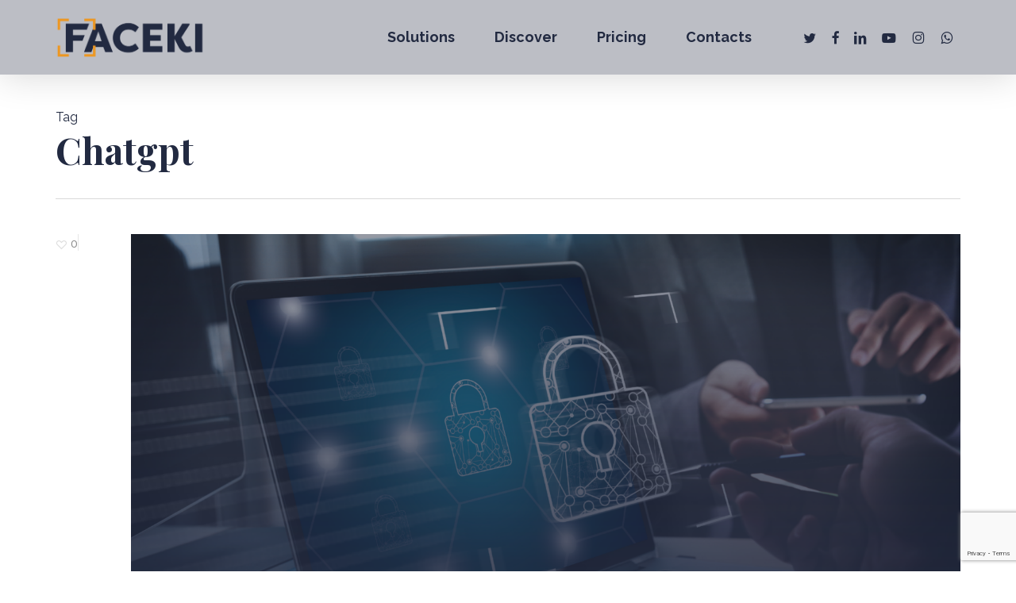

--- FILE ---
content_type: text/html; charset=UTF-8
request_url: https://faceki.com/tag/chatgpt/
body_size: 26587
content:
<!doctype html>
<html dir="ltr" lang="en-US" prefix="og: https://ogp.me/ns#" class="no-js">
<head>
	<meta charset="UTF-8">
	<meta name="viewport" content="width=device-width, initial-scale=1, maximum-scale=5" /><title>Chatgpt - FACEKI - Automate Onboarding. Elevate Compliance.</title>

		<!-- All in One SEO 4.8.8 - aioseo.com -->
	<meta name="robots" content="max-image-preview:large" />
	<meta name="google-site-verification" content="Fi7xMdZ1l-mt0SE6OHOt12soVJ-XJYrGQ49Sr3DySC0" />
	<meta name="yandex-verification" content="cce5259d161b151a" />
	<link rel="canonical" href="https://faceki.com/tag/chatgpt/" />
	<meta name="generator" content="All in One SEO (AIOSEO) 4.8.8" />
		<script type="application/ld+json" class="aioseo-schema">
			{"@context":"https:\/\/schema.org","@graph":[{"@type":"BreadcrumbList","@id":"https:\/\/faceki.com\/tag\/chatgpt\/#breadcrumblist","itemListElement":[{"@type":"ListItem","@id":"https:\/\/faceki.com#listItem","position":1,"name":"Home","item":"https:\/\/faceki.com","nextItem":{"@type":"ListItem","@id":"https:\/\/faceki.com\/tag\/chatgpt\/#listItem","name":"Chatgpt"}},{"@type":"ListItem","@id":"https:\/\/faceki.com\/tag\/chatgpt\/#listItem","position":2,"name":"Chatgpt","previousItem":{"@type":"ListItem","@id":"https:\/\/faceki.com#listItem","name":"Home"}}]},{"@type":"CollectionPage","@id":"https:\/\/faceki.com\/tag\/chatgpt\/#collectionpage","url":"https:\/\/faceki.com\/tag\/chatgpt\/","name":"Chatgpt - FACEKI - Automate Onboarding. Elevate Compliance.","inLanguage":"en-US","isPartOf":{"@id":"https:\/\/faceki.com\/#website"},"breadcrumb":{"@id":"https:\/\/faceki.com\/tag\/chatgpt\/#breadcrumblist"}},{"@type":"Organization","@id":"https:\/\/faceki.com\/#organization","name":"FACEKI - Identity Verification & Fraud Protection","description":"Automate Onboarding. Elevate Compliance.","url":"https:\/\/faceki.com\/","logo":{"@type":"ImageObject","url":"https:\/\/faceki.com\/wp-content\/uploads\/2023\/06\/faceki-logo1-1.png","@id":"https:\/\/faceki.com\/tag\/chatgpt\/#organizationLogo","width":816,"height":217},"image":{"@id":"https:\/\/faceki.com\/tag\/chatgpt\/#organizationLogo"},"sameAs":["https:\/\/www.instagram.com\/faceki\/","https:\/\/www.linkedin.com\/company\/faceki"]},{"@type":"WebSite","@id":"https:\/\/faceki.com\/#website","url":"https:\/\/faceki.com\/","name":"FACEKI - Identity Verification & Fraud Protection","description":"Automate Onboarding. Elevate Compliance.","inLanguage":"en-US","publisher":{"@id":"https:\/\/faceki.com\/#organization"}}]}
		</script>
		<script type="text/javascript">
			(function(c,l,a,r,i,t,y){
			c[a]=c[a]||function(){(c[a].q=c[a].q||[]).push(arguments)};t=l.createElement(r);t.async=1;
			t.src="https://www.clarity.ms/tag/"+i+"?ref=aioseo";y=l.getElementsByTagName(r)[0];y.parentNode.insertBefore(t,y);
		})(window, document, "clarity", "script", "ilqyxxjgo0");
		</script>
		<!-- All in One SEO -->

<link rel='dns-prefetch' href='//cdnjs.cloudflare.com' />
<link rel='dns-prefetch' href='//www.googletagmanager.com' />
<link rel='dns-prefetch' href='//fonts.googleapis.com' />
<link rel="alternate" type="application/rss+xml" title="FACEKI - Automate Onboarding. Elevate Compliance. &raquo; Feed" href="https://faceki.com/feed/" />
<link rel="alternate" type="application/rss+xml" title="FACEKI - Automate Onboarding. Elevate Compliance. &raquo; Comments Feed" href="https://faceki.com/comments/feed/" />
<link rel="alternate" type="application/rss+xml" title="FACEKI - Automate Onboarding. Elevate Compliance. &raquo; Chatgpt Tag Feed" href="https://faceki.com/tag/chatgpt/feed/" />
<link rel="preload" href="https://faceki.com/wp-content/themes/salient/css/fonts/icomoon.woff?v=1.6" as="font" type="font/woff" crossorigin="anonymous">		<!-- This site uses the Google Analytics by MonsterInsights plugin v9.8.0 - Using Analytics tracking - https://www.monsterinsights.com/ -->
							<script src="//www.googletagmanager.com/gtag/js?id=G-ZTP1W59W7N"  data-cfasync="false" data-wpfc-render="false" type="text/javascript" async></script>
			<script data-cfasync="false" data-wpfc-render="false" type="text/javascript">
				var mi_version = '9.8.0';
				var mi_track_user = true;
				var mi_no_track_reason = '';
								var MonsterInsightsDefaultLocations = {"page_location":"https:\/\/faceki.com\/tag\/chatgpt\/"};
								if ( typeof MonsterInsightsPrivacyGuardFilter === 'function' ) {
					var MonsterInsightsLocations = (typeof MonsterInsightsExcludeQuery === 'object') ? MonsterInsightsPrivacyGuardFilter( MonsterInsightsExcludeQuery ) : MonsterInsightsPrivacyGuardFilter( MonsterInsightsDefaultLocations );
				} else {
					var MonsterInsightsLocations = (typeof MonsterInsightsExcludeQuery === 'object') ? MonsterInsightsExcludeQuery : MonsterInsightsDefaultLocations;
				}

								var disableStrs = [
										'ga-disable-G-ZTP1W59W7N',
									];

				/* Function to detect opted out users */
				function __gtagTrackerIsOptedOut() {
					for (var index = 0; index < disableStrs.length; index++) {
						if (document.cookie.indexOf(disableStrs[index] + '=true') > -1) {
							return true;
						}
					}

					return false;
				}

				/* Disable tracking if the opt-out cookie exists. */
				if (__gtagTrackerIsOptedOut()) {
					for (var index = 0; index < disableStrs.length; index++) {
						window[disableStrs[index]] = true;
					}
				}

				/* Opt-out function */
				function __gtagTrackerOptout() {
					for (var index = 0; index < disableStrs.length; index++) {
						document.cookie = disableStrs[index] + '=true; expires=Thu, 31 Dec 2099 23:59:59 UTC; path=/';
						window[disableStrs[index]] = true;
					}
				}

				if ('undefined' === typeof gaOptout) {
					function gaOptout() {
						__gtagTrackerOptout();
					}
				}
								window.dataLayer = window.dataLayer || [];

				window.MonsterInsightsDualTracker = {
					helpers: {},
					trackers: {},
				};
				if (mi_track_user) {
					function __gtagDataLayer() {
						dataLayer.push(arguments);
					}

					function __gtagTracker(type, name, parameters) {
						if (!parameters) {
							parameters = {};
						}

						if (parameters.send_to) {
							__gtagDataLayer.apply(null, arguments);
							return;
						}

						if (type === 'event') {
														parameters.send_to = monsterinsights_frontend.v4_id;
							var hookName = name;
							if (typeof parameters['event_category'] !== 'undefined') {
								hookName = parameters['event_category'] + ':' + name;
							}

							if (typeof MonsterInsightsDualTracker.trackers[hookName] !== 'undefined') {
								MonsterInsightsDualTracker.trackers[hookName](parameters);
							} else {
								__gtagDataLayer('event', name, parameters);
							}
							
						} else {
							__gtagDataLayer.apply(null, arguments);
						}
					}

					__gtagTracker('js', new Date());
					__gtagTracker('set', {
						'developer_id.dZGIzZG': true,
											});
					if ( MonsterInsightsLocations.page_location ) {
						__gtagTracker('set', MonsterInsightsLocations);
					}
										__gtagTracker('config', 'G-ZTP1W59W7N', {"forceSSL":"true","link_attribution":"true"} );
										window.gtag = __gtagTracker;										(function () {
						/* https://developers.google.com/analytics/devguides/collection/analyticsjs/ */
						/* ga and __gaTracker compatibility shim. */
						var noopfn = function () {
							return null;
						};
						var newtracker = function () {
							return new Tracker();
						};
						var Tracker = function () {
							return null;
						};
						var p = Tracker.prototype;
						p.get = noopfn;
						p.set = noopfn;
						p.send = function () {
							var args = Array.prototype.slice.call(arguments);
							args.unshift('send');
							__gaTracker.apply(null, args);
						};
						var __gaTracker = function () {
							var len = arguments.length;
							if (len === 0) {
								return;
							}
							var f = arguments[len - 1];
							if (typeof f !== 'object' || f === null || typeof f.hitCallback !== 'function') {
								if ('send' === arguments[0]) {
									var hitConverted, hitObject = false, action;
									if ('event' === arguments[1]) {
										if ('undefined' !== typeof arguments[3]) {
											hitObject = {
												'eventAction': arguments[3],
												'eventCategory': arguments[2],
												'eventLabel': arguments[4],
												'value': arguments[5] ? arguments[5] : 1,
											}
										}
									}
									if ('pageview' === arguments[1]) {
										if ('undefined' !== typeof arguments[2]) {
											hitObject = {
												'eventAction': 'page_view',
												'page_path': arguments[2],
											}
										}
									}
									if (typeof arguments[2] === 'object') {
										hitObject = arguments[2];
									}
									if (typeof arguments[5] === 'object') {
										Object.assign(hitObject, arguments[5]);
									}
									if ('undefined' !== typeof arguments[1].hitType) {
										hitObject = arguments[1];
										if ('pageview' === hitObject.hitType) {
											hitObject.eventAction = 'page_view';
										}
									}
									if (hitObject) {
										action = 'timing' === arguments[1].hitType ? 'timing_complete' : hitObject.eventAction;
										hitConverted = mapArgs(hitObject);
										__gtagTracker('event', action, hitConverted);
									}
								}
								return;
							}

							function mapArgs(args) {
								var arg, hit = {};
								var gaMap = {
									'eventCategory': 'event_category',
									'eventAction': 'event_action',
									'eventLabel': 'event_label',
									'eventValue': 'event_value',
									'nonInteraction': 'non_interaction',
									'timingCategory': 'event_category',
									'timingVar': 'name',
									'timingValue': 'value',
									'timingLabel': 'event_label',
									'page': 'page_path',
									'location': 'page_location',
									'title': 'page_title',
									'referrer' : 'page_referrer',
								};
								for (arg in args) {
																		if (!(!args.hasOwnProperty(arg) || !gaMap.hasOwnProperty(arg))) {
										hit[gaMap[arg]] = args[arg];
									} else {
										hit[arg] = args[arg];
									}
								}
								return hit;
							}

							try {
								f.hitCallback();
							} catch (ex) {
							}
						};
						__gaTracker.create = newtracker;
						__gaTracker.getByName = newtracker;
						__gaTracker.getAll = function () {
							return [];
						};
						__gaTracker.remove = noopfn;
						__gaTracker.loaded = true;
						window['__gaTracker'] = __gaTracker;
					})();
									} else {
										console.log("");
					(function () {
						function __gtagTracker() {
							return null;
						}

						window['__gtagTracker'] = __gtagTracker;
						window['gtag'] = __gtagTracker;
					})();
									}
			</script>
			
							<!-- / Google Analytics by MonsterInsights -->
		<link rel='stylesheet' id='layerslider-css' href='https://faceki.com/wp-content/plugins/LayerSlider/assets/static/layerslider/css/layerslider.css?ver=7.15.1' type='text/css' media='all' />
<link rel='stylesheet' id='wp-components-css' href='https://faceki.com/wp-includes/css/dist/components/style.min.css?ver=6.6.1' type='text/css' media='all' />
<link rel='stylesheet' id='wp-preferences-css' href='https://faceki.com/wp-includes/css/dist/preferences/style.min.css?ver=6.6.1' type='text/css' media='all' />
<link rel='stylesheet' id='wp-block-editor-css' href='https://faceki.com/wp-includes/css/dist/block-editor/style.min.css?ver=6.6.1' type='text/css' media='all' />
<link rel='stylesheet' id='popup-maker-block-library-style-css' href='https://faceki.com/wp-content/plugins/popup-maker/dist/packages/block-library-style.css?ver=dbea705cfafe089d65f1' type='text/css' media='all' />
<style id='global-styles-inline-css' type='text/css'>
:root{--wp--preset--aspect-ratio--square: 1;--wp--preset--aspect-ratio--4-3: 4/3;--wp--preset--aspect-ratio--3-4: 3/4;--wp--preset--aspect-ratio--3-2: 3/2;--wp--preset--aspect-ratio--2-3: 2/3;--wp--preset--aspect-ratio--16-9: 16/9;--wp--preset--aspect-ratio--9-16: 9/16;--wp--preset--color--black: #000000;--wp--preset--color--cyan-bluish-gray: #abb8c3;--wp--preset--color--white: #ffffff;--wp--preset--color--pale-pink: #f78da7;--wp--preset--color--vivid-red: #cf2e2e;--wp--preset--color--luminous-vivid-orange: #ff6900;--wp--preset--color--luminous-vivid-amber: #fcb900;--wp--preset--color--light-green-cyan: #7bdcb5;--wp--preset--color--vivid-green-cyan: #00d084;--wp--preset--color--pale-cyan-blue: #8ed1fc;--wp--preset--color--vivid-cyan-blue: #0693e3;--wp--preset--color--vivid-purple: #9b51e0;--wp--preset--gradient--vivid-cyan-blue-to-vivid-purple: linear-gradient(135deg,rgba(6,147,227,1) 0%,rgb(155,81,224) 100%);--wp--preset--gradient--light-green-cyan-to-vivid-green-cyan: linear-gradient(135deg,rgb(122,220,180) 0%,rgb(0,208,130) 100%);--wp--preset--gradient--luminous-vivid-amber-to-luminous-vivid-orange: linear-gradient(135deg,rgba(252,185,0,1) 0%,rgba(255,105,0,1) 100%);--wp--preset--gradient--luminous-vivid-orange-to-vivid-red: linear-gradient(135deg,rgba(255,105,0,1) 0%,rgb(207,46,46) 100%);--wp--preset--gradient--very-light-gray-to-cyan-bluish-gray: linear-gradient(135deg,rgb(238,238,238) 0%,rgb(169,184,195) 100%);--wp--preset--gradient--cool-to-warm-spectrum: linear-gradient(135deg,rgb(74,234,220) 0%,rgb(151,120,209) 20%,rgb(207,42,186) 40%,rgb(238,44,130) 60%,rgb(251,105,98) 80%,rgb(254,248,76) 100%);--wp--preset--gradient--blush-light-purple: linear-gradient(135deg,rgb(255,206,236) 0%,rgb(152,150,240) 100%);--wp--preset--gradient--blush-bordeaux: linear-gradient(135deg,rgb(254,205,165) 0%,rgb(254,45,45) 50%,rgb(107,0,62) 100%);--wp--preset--gradient--luminous-dusk: linear-gradient(135deg,rgb(255,203,112) 0%,rgb(199,81,192) 50%,rgb(65,88,208) 100%);--wp--preset--gradient--pale-ocean: linear-gradient(135deg,rgb(255,245,203) 0%,rgb(182,227,212) 50%,rgb(51,167,181) 100%);--wp--preset--gradient--electric-grass: linear-gradient(135deg,rgb(202,248,128) 0%,rgb(113,206,126) 100%);--wp--preset--gradient--midnight: linear-gradient(135deg,rgb(2,3,129) 0%,rgb(40,116,252) 100%);--wp--preset--font-size--small: 13px;--wp--preset--font-size--medium: 20px;--wp--preset--font-size--large: 36px;--wp--preset--font-size--x-large: 42px;--wp--preset--spacing--20: 0.44rem;--wp--preset--spacing--30: 0.67rem;--wp--preset--spacing--40: 1rem;--wp--preset--spacing--50: 1.5rem;--wp--preset--spacing--60: 2.25rem;--wp--preset--spacing--70: 3.38rem;--wp--preset--spacing--80: 5.06rem;--wp--preset--shadow--natural: 6px 6px 9px rgba(0, 0, 0, 0.2);--wp--preset--shadow--deep: 12px 12px 50px rgba(0, 0, 0, 0.4);--wp--preset--shadow--sharp: 6px 6px 0px rgba(0, 0, 0, 0.2);--wp--preset--shadow--outlined: 6px 6px 0px -3px rgba(255, 255, 255, 1), 6px 6px rgba(0, 0, 0, 1);--wp--preset--shadow--crisp: 6px 6px 0px rgba(0, 0, 0, 1);}:root { --wp--style--global--content-size: 1300px;--wp--style--global--wide-size: 1300px; }:where(body) { margin: 0; }.wp-site-blocks > .alignleft { float: left; margin-right: 2em; }.wp-site-blocks > .alignright { float: right; margin-left: 2em; }.wp-site-blocks > .aligncenter { justify-content: center; margin-left: auto; margin-right: auto; }:where(.is-layout-flex){gap: 0.5em;}:where(.is-layout-grid){gap: 0.5em;}.is-layout-flow > .alignleft{float: left;margin-inline-start: 0;margin-inline-end: 2em;}.is-layout-flow > .alignright{float: right;margin-inline-start: 2em;margin-inline-end: 0;}.is-layout-flow > .aligncenter{margin-left: auto !important;margin-right: auto !important;}.is-layout-constrained > .alignleft{float: left;margin-inline-start: 0;margin-inline-end: 2em;}.is-layout-constrained > .alignright{float: right;margin-inline-start: 2em;margin-inline-end: 0;}.is-layout-constrained > .aligncenter{margin-left: auto !important;margin-right: auto !important;}.is-layout-constrained > :where(:not(.alignleft):not(.alignright):not(.alignfull)){max-width: var(--wp--style--global--content-size);margin-left: auto !important;margin-right: auto !important;}.is-layout-constrained > .alignwide{max-width: var(--wp--style--global--wide-size);}body .is-layout-flex{display: flex;}.is-layout-flex{flex-wrap: wrap;align-items: center;}.is-layout-flex > :is(*, div){margin: 0;}body .is-layout-grid{display: grid;}.is-layout-grid > :is(*, div){margin: 0;}:root :where(body){padding-top: 0px;padding-right: 0px;padding-bottom: 0px;padding-left: 0px;}:root :where(.wp-element-button, .wp-block-button__link){background-color: #32373c;border-width: 0;color: #fff;font-family: inherit;font-size: inherit;line-height: inherit;padding: calc(0.667em + 2px) calc(1.333em + 2px);text-decoration: none;}.has-black-color{color: var(--wp--preset--color--black) !important;}.has-cyan-bluish-gray-color{color: var(--wp--preset--color--cyan-bluish-gray) !important;}.has-white-color{color: var(--wp--preset--color--white) !important;}.has-pale-pink-color{color: var(--wp--preset--color--pale-pink) !important;}.has-vivid-red-color{color: var(--wp--preset--color--vivid-red) !important;}.has-luminous-vivid-orange-color{color: var(--wp--preset--color--luminous-vivid-orange) !important;}.has-luminous-vivid-amber-color{color: var(--wp--preset--color--luminous-vivid-amber) !important;}.has-light-green-cyan-color{color: var(--wp--preset--color--light-green-cyan) !important;}.has-vivid-green-cyan-color{color: var(--wp--preset--color--vivid-green-cyan) !important;}.has-pale-cyan-blue-color{color: var(--wp--preset--color--pale-cyan-blue) !important;}.has-vivid-cyan-blue-color{color: var(--wp--preset--color--vivid-cyan-blue) !important;}.has-vivid-purple-color{color: var(--wp--preset--color--vivid-purple) !important;}.has-black-background-color{background-color: var(--wp--preset--color--black) !important;}.has-cyan-bluish-gray-background-color{background-color: var(--wp--preset--color--cyan-bluish-gray) !important;}.has-white-background-color{background-color: var(--wp--preset--color--white) !important;}.has-pale-pink-background-color{background-color: var(--wp--preset--color--pale-pink) !important;}.has-vivid-red-background-color{background-color: var(--wp--preset--color--vivid-red) !important;}.has-luminous-vivid-orange-background-color{background-color: var(--wp--preset--color--luminous-vivid-orange) !important;}.has-luminous-vivid-amber-background-color{background-color: var(--wp--preset--color--luminous-vivid-amber) !important;}.has-light-green-cyan-background-color{background-color: var(--wp--preset--color--light-green-cyan) !important;}.has-vivid-green-cyan-background-color{background-color: var(--wp--preset--color--vivid-green-cyan) !important;}.has-pale-cyan-blue-background-color{background-color: var(--wp--preset--color--pale-cyan-blue) !important;}.has-vivid-cyan-blue-background-color{background-color: var(--wp--preset--color--vivid-cyan-blue) !important;}.has-vivid-purple-background-color{background-color: var(--wp--preset--color--vivid-purple) !important;}.has-black-border-color{border-color: var(--wp--preset--color--black) !important;}.has-cyan-bluish-gray-border-color{border-color: var(--wp--preset--color--cyan-bluish-gray) !important;}.has-white-border-color{border-color: var(--wp--preset--color--white) !important;}.has-pale-pink-border-color{border-color: var(--wp--preset--color--pale-pink) !important;}.has-vivid-red-border-color{border-color: var(--wp--preset--color--vivid-red) !important;}.has-luminous-vivid-orange-border-color{border-color: var(--wp--preset--color--luminous-vivid-orange) !important;}.has-luminous-vivid-amber-border-color{border-color: var(--wp--preset--color--luminous-vivid-amber) !important;}.has-light-green-cyan-border-color{border-color: var(--wp--preset--color--light-green-cyan) !important;}.has-vivid-green-cyan-border-color{border-color: var(--wp--preset--color--vivid-green-cyan) !important;}.has-pale-cyan-blue-border-color{border-color: var(--wp--preset--color--pale-cyan-blue) !important;}.has-vivid-cyan-blue-border-color{border-color: var(--wp--preset--color--vivid-cyan-blue) !important;}.has-vivid-purple-border-color{border-color: var(--wp--preset--color--vivid-purple) !important;}.has-vivid-cyan-blue-to-vivid-purple-gradient-background{background: var(--wp--preset--gradient--vivid-cyan-blue-to-vivid-purple) !important;}.has-light-green-cyan-to-vivid-green-cyan-gradient-background{background: var(--wp--preset--gradient--light-green-cyan-to-vivid-green-cyan) !important;}.has-luminous-vivid-amber-to-luminous-vivid-orange-gradient-background{background: var(--wp--preset--gradient--luminous-vivid-amber-to-luminous-vivid-orange) !important;}.has-luminous-vivid-orange-to-vivid-red-gradient-background{background: var(--wp--preset--gradient--luminous-vivid-orange-to-vivid-red) !important;}.has-very-light-gray-to-cyan-bluish-gray-gradient-background{background: var(--wp--preset--gradient--very-light-gray-to-cyan-bluish-gray) !important;}.has-cool-to-warm-spectrum-gradient-background{background: var(--wp--preset--gradient--cool-to-warm-spectrum) !important;}.has-blush-light-purple-gradient-background{background: var(--wp--preset--gradient--blush-light-purple) !important;}.has-blush-bordeaux-gradient-background{background: var(--wp--preset--gradient--blush-bordeaux) !important;}.has-luminous-dusk-gradient-background{background: var(--wp--preset--gradient--luminous-dusk) !important;}.has-pale-ocean-gradient-background{background: var(--wp--preset--gradient--pale-ocean) !important;}.has-electric-grass-gradient-background{background: var(--wp--preset--gradient--electric-grass) !important;}.has-midnight-gradient-background{background: var(--wp--preset--gradient--midnight) !important;}.has-small-font-size{font-size: var(--wp--preset--font-size--small) !important;}.has-medium-font-size{font-size: var(--wp--preset--font-size--medium) !important;}.has-large-font-size{font-size: var(--wp--preset--font-size--large) !important;}.has-x-large-font-size{font-size: var(--wp--preset--font-size--x-large) !important;}
:where(.wp-block-post-template.is-layout-flex){gap: 1.25em;}:where(.wp-block-post-template.is-layout-grid){gap: 1.25em;}
:where(.wp-block-columns.is-layout-flex){gap: 2em;}:where(.wp-block-columns.is-layout-grid){gap: 2em;}
:root :where(.wp-block-pullquote){font-size: 1.5em;line-height: 1.6;}
</style>
<link rel='stylesheet' id='contact-form-7-css' href='https://faceki.com/wp-content/plugins/contact-form-7/includes/css/styles.css?ver=6.0' type='text/css' media='all' />
<link rel='stylesheet' id='go-pricing-styles-css' href='https://faceki.com/wp-content/plugins/go_pricing/assets/css/go_pricing_styles.css?ver=3.4' type='text/css' media='all' />
<link rel='stylesheet' id='salient-social-css' href='https://faceki.com/wp-content/plugins/salient-social/css/style.css?ver=1.2.6' type='text/css' media='all' />
<style id='salient-social-inline-css' type='text/css'>

  .sharing-default-minimal .nectar-love.loved,
  body .nectar-social[data-color-override="override"].fixed > a:before, 
  body .nectar-social[data-color-override="override"].fixed .nectar-social-inner a,
  .sharing-default-minimal .nectar-social[data-color-override="override"] .nectar-social-inner a:hover,
  .nectar-social.vertical[data-color-override="override"] .nectar-social-inner a:hover {
    background-color: #222a41;
  }
  .nectar-social.hover .nectar-love.loved,
  .nectar-social.hover > .nectar-love-button a:hover,
  .nectar-social[data-color-override="override"].hover > div a:hover,
  #single-below-header .nectar-social[data-color-override="override"].hover > div a:hover,
  .nectar-social[data-color-override="override"].hover .share-btn:hover,
  .sharing-default-minimal .nectar-social[data-color-override="override"] .nectar-social-inner a {
    border-color: #222a41;
  }
  #single-below-header .nectar-social.hover .nectar-love.loved i,
  #single-below-header .nectar-social.hover[data-color-override="override"] a:hover,
  #single-below-header .nectar-social.hover[data-color-override="override"] a:hover i,
  #single-below-header .nectar-social.hover .nectar-love-button a:hover i,
  .nectar-love:hover i,
  .hover .nectar-love:hover .total_loves,
  .nectar-love.loved i,
  .nectar-social.hover .nectar-love.loved .total_loves,
  .nectar-social.hover .share-btn:hover, 
  .nectar-social[data-color-override="override"].hover .nectar-social-inner a:hover,
  .nectar-social[data-color-override="override"].hover > div:hover span,
  .sharing-default-minimal .nectar-social[data-color-override="override"] .nectar-social-inner a:not(:hover) i,
  .sharing-default-minimal .nectar-social[data-color-override="override"] .nectar-social-inner a:not(:hover) {
    color: #222a41;
  }
</style>
<link rel='stylesheet' id='bit14-vc-addons-free-css' href='https://faceki.com/wp-content/plugins/vc-addons-by-bit14/assets/css/style.css' type='text/css' media='all' />
<link rel='stylesheet' id='font-awesome-css' href='https://faceki.com/wp-content/themes/salient/css/font-awesome.min.css?ver=4.7.1' type='text/css' media='all' />
<link rel='stylesheet' id='salient-grid-system-css' href='https://faceki.com/wp-content/themes/salient/css/build/grid-system.css?ver=17.4.1' type='text/css' media='all' />
<link rel='stylesheet' id='main-styles-css' href='https://faceki.com/wp-content/themes/salient/css/build/style.css?ver=17.4.1' type='text/css' media='all' />
<link rel='stylesheet' id='nectar-element-highlighted-text-css' href='https://faceki.com/wp-content/themes/salient/css/build/elements/element-highlighted-text.css?ver=17.4.1' type='text/css' media='all' />
<link rel='stylesheet' id='nectar-element-fancy-unordered-list-css' href='https://faceki.com/wp-content/themes/salient/css/build/elements/element-fancy-unordered-list.css?ver=17.4.1' type='text/css' media='all' />
<link rel='stylesheet' id='nectar-cf7-css' href='https://faceki.com/wp-content/themes/salient/css/build/third-party/cf7.css?ver=17.4.1' type='text/css' media='all' />
<link rel='stylesheet' id='nectar-wpforms-css' href='https://faceki.com/wp-content/themes/salient/css/build/third-party/wpforms.css?ver=17.4.1' type='text/css' media='all' />
<link rel='stylesheet' id='nectar_default_font_open_sans-css' href='https://fonts.googleapis.com/css?family=Open+Sans%3A300%2C400%2C600%2C700&#038;subset=latin%2Clatin-ext&#038;display=swap' type='text/css' media='all' />
<link rel='stylesheet' id='nectar-flickity-css' href='https://faceki.com/wp-content/themes/salient/css/build/plugins/flickity.css?ver=17.4.1' type='text/css' media='all' />
<link rel='stylesheet' id='nectar-portfolio-css' href='https://faceki.com/wp-content/plugins/salient-portfolio/css/portfolio.css?ver=1.8.3' type='text/css' media='all' />
<link rel='stylesheet' id='responsive-css' href='https://faceki.com/wp-content/themes/salient/css/build/responsive.css?ver=17.4.1' type='text/css' media='all' />
<link rel='stylesheet' id='select2-css' href='https://faceki.com/wp-content/themes/salient/css/build/plugins/select2.css?ver=4.0.1' type='text/css' media='all' />
<link rel='stylesheet' id='skin-ascend-css' href='https://faceki.com/wp-content/themes/salient/css/build/ascend.css?ver=17.4.1' type='text/css' media='all' />
<link rel='stylesheet' id='salient-wp-menu-dynamic-css' href='https://faceki.com/wp-content/uploads/salient/menu-dynamic.css?ver=24329' type='text/css' media='all' />
<link rel='stylesheet' id='js_composer_front-css' href='https://faceki.com/wp-content/themes/salient/css/build/plugins/js_composer.css?ver=17.4.1' type='text/css' media='all' />
<link rel='stylesheet' id='dynamic-css-css' href='https://faceki.com/wp-content/themes/salient/css/salient-dynamic-styles.css?ver=97312' type='text/css' media='all' />
<style id='dynamic-css-inline-css' type='text/css'>
body[data-bg-header="true"].category .container-wrap,body[data-bg-header="true"].author .container-wrap,body[data-bg-header="true"].date .container-wrap,body[data-bg-header="true"].blog .container-wrap{padding-top:var(--container-padding)!important}.archive.author .row .col.section-title span,.archive.category .row .col.section-title span,.archive.tag .row .col.section-title span,.archive.date .row .col.section-title span{padding-left:0}body.author #page-header-wrap #page-header-bg,body.category #page-header-wrap #page-header-bg,body.tag #page-header-wrap #page-header-bg,body.date #page-header-wrap #page-header-bg{height:auto;padding-top:8%;padding-bottom:8%;}.archive.category .row .col.section-title p,.archive.tag .row .col.section-title p{margin-top:10px;}body[data-bg-header="true"].archive .container-wrap.meta_overlaid_blog,body[data-bg-header="true"].category .container-wrap.meta_overlaid_blog,body[data-bg-header="true"].author .container-wrap.meta_overlaid_blog,body[data-bg-header="true"].date .container-wrap.meta_overlaid_blog{padding-top:0!important;}#page-header-bg[data-alignment="center"] .span_6 p{margin:0 auto;}body.archive #page-header-bg:not(.fullscreen-header) .span_6{position:relative;-webkit-transform:none;transform:none;top:0;}.blog-archive-header .nectar-author-gravatar img{width:125px;border-radius:100px;}.blog-archive-header .container .span_12 p{font-size:min(max(calc(1.3vw),16px),20px);line-height:1.5;margin-top:.5em;}body .page-header-no-bg.color-bg{padding:5% 0;}@media only screen and (max-width:999px){body .page-header-no-bg.color-bg{padding:7% 0;}}@media only screen and (max-width:690px){body .page-header-no-bg.color-bg{padding:9% 0;}.blog-archive-header .nectar-author-gravatar img{width:75px;}}.blog-archive-header.color-bg .col.section-title{border-bottom:0;padding:0;}.blog-archive-header.color-bg *{color:inherit!important;}.nectar-archive-tax-count{position:relative;padding:.5em;transform:translateX(0.25em) translateY(-0.75em);font-size:clamp(14px,0.3em,20px);display:inline-block;vertical-align:super;}.nectar-archive-tax-count:before{content:"";display:block;padding-bottom:100%;width:100%;position:absolute;top:50%;left:50%;transform:translate(-50%,-50%);border-radius:100px;background-color:currentColor;opacity:0.1;}#header-space{background-color:#ffffff}@media only screen and (min-width:1000px){body #ajax-content-wrap.no-scroll{min-height:calc(100vh - 94px);height:calc(100vh - 94px)!important;}}@media only screen and (min-width:1000px){#page-header-wrap.fullscreen-header,#page-header-wrap.fullscreen-header #page-header-bg,html:not(.nectar-box-roll-loaded) .nectar-box-roll > #page-header-bg.fullscreen-header,.nectar_fullscreen_zoom_recent_projects,#nectar_fullscreen_rows:not(.afterLoaded) > div{height:calc(100vh - 93px);}.wpb_row.vc_row-o-full-height.top-level,.wpb_row.vc_row-o-full-height.top-level > .col.span_12{min-height:calc(100vh - 93px);}html:not(.nectar-box-roll-loaded) .nectar-box-roll > #page-header-bg.fullscreen-header{top:94px;}.nectar-slider-wrap[data-fullscreen="true"]:not(.loaded),.nectar-slider-wrap[data-fullscreen="true"]:not(.loaded) .swiper-container{height:calc(100vh - 92px)!important;}.admin-bar .nectar-slider-wrap[data-fullscreen="true"]:not(.loaded),.admin-bar .nectar-slider-wrap[data-fullscreen="true"]:not(.loaded) .swiper-container{height:calc(100vh - 92px - 32px)!important;}}.admin-bar[class*="page-template-template-no-header"] .wpb_row.vc_row-o-full-height.top-level,.admin-bar[class*="page-template-template-no-header"] .wpb_row.vc_row-o-full-height.top-level > .col.span_12{min-height:calc(100vh - 32px);}body[class*="page-template-template-no-header"] .wpb_row.vc_row-o-full-height.top-level,body[class*="page-template-template-no-header"] .wpb_row.vc_row-o-full-height.top-level > .col.span_12{min-height:100vh;}@media only screen and (max-width:999px){.using-mobile-browser #nectar_fullscreen_rows:not(.afterLoaded):not([data-mobile-disable="on"]) > div{height:calc(100vh - 100px);}.using-mobile-browser .wpb_row.vc_row-o-full-height.top-level,.using-mobile-browser .wpb_row.vc_row-o-full-height.top-level > .col.span_12,[data-permanent-transparent="1"].using-mobile-browser .wpb_row.vc_row-o-full-height.top-level,[data-permanent-transparent="1"].using-mobile-browser .wpb_row.vc_row-o-full-height.top-level > .col.span_12{min-height:calc(100vh - 100px);}html:not(.nectar-box-roll-loaded) .nectar-box-roll > #page-header-bg.fullscreen-header,.nectar_fullscreen_zoom_recent_projects,.nectar-slider-wrap[data-fullscreen="true"]:not(.loaded),.nectar-slider-wrap[data-fullscreen="true"]:not(.loaded) .swiper-container,#nectar_fullscreen_rows:not(.afterLoaded):not([data-mobile-disable="on"]) > div{height:calc(100vh - 47px);}.wpb_row.vc_row-o-full-height.top-level,.wpb_row.vc_row-o-full-height.top-level > .col.span_12{min-height:calc(100vh - 47px);}body[data-transparent-header="false"] #ajax-content-wrap.no-scroll{min-height:calc(100vh - 47px);height:calc(100vh - 47px);}}.nectar-animated-gradient{opacity:0;z-index:1;transform:translateZ(0);transition:opacity 0.8s ease;}.nectar-animated-gradient.loaded{opacity:1;}.row-bg-wrap.has-animated-gradient{overflow:hidden;}.nectar-shape-divider-wrap{position:absolute;top:auto;bottom:0;left:0;right:0;width:100%;height:150px;z-index:3;transform:translateZ(0);}.post-area.span_9 .nectar-shape-divider-wrap{overflow:hidden;}.nectar-shape-divider-wrap[data-front="true"]{z-index:50;}.nectar-shape-divider-wrap[data-style="waves_opacity"] svg path:first-child{opacity:0.6;}.nectar-shape-divider-wrap[data-style="curve_opacity"] svg path:nth-child(1),.nectar-shape-divider-wrap[data-style="waves_opacity_alt"] svg path:nth-child(1){opacity:0.15;}.nectar-shape-divider-wrap[data-style="curve_opacity"] svg path:nth-child(2),.nectar-shape-divider-wrap[data-style="waves_opacity_alt"] svg path:nth-child(2){opacity:0.3;}.nectar-shape-divider{width:100%;left:0;bottom:-1px;height:100%;position:absolute;}.nectar-shape-divider-wrap.no-color .nectar-shape-divider{fill:#fff;}@media only screen and (max-width:999px){.nectar-shape-divider-wrap:not([data-using-percent-val="true"]) .nectar-shape-divider{height:75%;}.nectar-shape-divider-wrap[data-style="clouds"]:not([data-using-percent-val="true"]) .nectar-shape-divider{height:55%;}}@media only screen and (max-width:690px){.nectar-shape-divider-wrap:not([data-using-percent-val="true"]) .nectar-shape-divider{height:33%;}.nectar-shape-divider-wrap[data-style="clouds"]:not([data-using-percent-val="true"]) .nectar-shape-divider{height:33%;}}#ajax-content-wrap .nectar-shape-divider-wrap[data-height="1"] .nectar-shape-divider,#ajax-content-wrap .nectar-shape-divider-wrap[data-height="1px"] .nectar-shape-divider{height:1px;}.nectar-shape-divider-wrap[data-position="top"]{top:-1px;bottom:auto;}.nectar-shape-divider-wrap[data-position="top"]{transform:rotate(180deg)}#ajax-content-wrap .vc_row.left_padding_6vw .row_col_wrap_12,.nectar-global-section .vc_row.left_padding_6vw .row_col_wrap_12{padding-left:6vw;}#ajax-content-wrap .vc_row.right_padding_6vw .row_col_wrap_12,.nectar-global-section .vc_row.right_padding_6vw .row_col_wrap_12{padding-right:6vw;}.wpb_column.el_spacing_0px > .vc_column-inner > .wpb_wrapper > div:not(:last-child),.wpb_column.el_spacing_0px > .n-sticky > .vc_column-inner > .wpb_wrapper > div:not(:last-child){margin-bottom:0;}@media only screen and (min-width:1000px){.nectar-highlighted-text.font_size_24px h1,.nectar-highlighted-text.font_size_24px h2,.nectar-highlighted-text.font_size_24px h3,.nectar-highlighted-text.font_size_24px h4,.nectar-highlighted-text.font_size_24px h5,.nectar-highlighted-text.font_size_24px h6,.nectar-highlighted-text.font_size_24px p{font-size:24px;line-height:1.1em;}}.nectar-highlighted-text[data-style="regular_underline"].font_size_24px em:before,.nectar-highlighted-text[data-style="half_text"].font_size_24px em:before{bottom:.07em;}.nectar-highlighted-text[data-color="#f8b427"]:not([data-style="text_outline"]) em{background-image:linear-gradient(to right,#f8b427 0,#f8b427 100%);}.nectar-highlighted-text[data-color="#f8b427"]:not([data-style="text_outline"]) em.has-link,.nectar-highlighted-text[data-color="#f8b427"]:not([data-style="text_outline"]) a em{background-image:linear-gradient(to right,#f8b427 0,#f8b427 100%),linear-gradient(to right,#f8b427 0,#f8b427 100%);}@media only screen,print{#ajax-content-wrap .font_size_desktop_16px.nectar-fancy-ul,.font_size_desktop_16px.nectar-fancy-ul{font-size:16px;}}@media only screen,print{#ajax-content-wrap .font_size_desktop_16px.nectar-fancy-ul,.font_size_desktop_16px.nectar-fancy-ul,#header-outer .font_size_desktop_16px.nectar-fancy-ul{font-size:16px;}}.nectar-fancy-ul{line-height:1.3;}#ajax-content-wrap .nectar-fancy-ul ul li{line-height:inherit;}.nectar-fancy-ul ul li .icon-default-style[class^="icon-"]{font-size:1.1em;}.nectar-cta.text_hover_color_f8b427 .link_wrap a{transition:none;}.nectar-cta.text_hover_color_f8b427 .link_wrap:hover{color:#f8b427;}.nectar-cta[data-style="arrow-animation"].text_hover_color_f8b427 .link_wrap:hover .line{background-color:#f8b427!important;}@media only screen,print{#ajax-content-wrap .font_size_desktop_14px.nectar-cta,.font_size_desktop_14px.nectar-cta{font-size:14px;}}@media only screen,print{#ajax-content-wrap .font_size_desktop_14px.nectar-cta,.font_size_desktop_14px.nectar-cta,#header-outer .font_size_desktop_14px.nectar-cta{font-size:14px;}}@media only screen,print{#ajax-content-wrap .font_size_desktop_14px.nectar-cta *,.font_size_desktop_14px.nectar-cta *{font-size:14px;}}@media only screen,print{#ajax-content-wrap .font_size_desktop_14px.nectar-cta *,.font_size_desktop_14px.nectar-cta *,#header-outer .font_size_desktop_14px.nectar-cta *{font-size:14px;}}.nectar-cta.font_size_desktop_14px,.nectar-cta.font_size_desktop_14px *{line-height:1.1;}#ajax-content-wrap .nectar-responsive-text *,body .nectar-responsive-text *{margin-bottom:0;color:inherit;}#ajax-content-wrap .nectar-responsive-text[class*="font_size"] *,body .nectar-responsive-text[class*="font_size"] *{font-size:inherit;line-height:inherit;}.nectar-responsive-text.nectar-link-underline-effect a{text-decoration:none;}.nectar-responsive-text[data-inherit-heading-family] > *{font-family:inherit;font-weight:inherit;font-size:inherit;line-height:inherit;text-transform:inherit;letter-spacing:inherit;}@media only screen and (max-width:999px){.nectar-cta.display_tablet_inherit{display:inherit;}}@media only screen and (max-width:999px){.vc_row.top_padding_tablet_20pct{padding-top:20%!important;}}@media only screen and (max-width:999px){.wpb_column.child_column.mobile-disable-entrance-animation,.wpb_column.child_column.mobile-disable-entrance-animation:not([data-scroll-animation-mobile="true"]) > .vc_column-inner{transform:none!important;opacity:1!important;}.nectar-mask-reveal.mobile-disable-entrance-animation,[data-animation="mask-reveal"].mobile-disable-entrance-animation > .vc_column-inner{clip-path:none!important;}}@media only screen and (max-width:999px){.vc_row.bottom_padding_tablet_10pct{padding-bottom:10%!important;}}@media only screen and (max-width:690px){.nectar-cta.display_phone_inherit{display:inherit;}}@media only screen and (max-width:690px){.wpb_column.child_column.bottom_margin_phone_30px{margin-bottom:30px!important;}}.screen-reader-text,.nectar-skip-to-content:not(:focus){border:0;clip:rect(1px,1px,1px,1px);clip-path:inset(50%);height:1px;margin:-1px;overflow:hidden;padding:0;position:absolute!important;width:1px;word-wrap:normal!important;}.row .col img:not([srcset]){width:auto;}.row .col img.img-with-animation.nectar-lazy:not([srcset]){width:100%;}
</style>
<link rel='stylesheet' id='redux-google-fonts-salient_redux-css' href='https://fonts.googleapis.com/css?family=Josefin+Sans%3A400%7CRaleway%3A700%2C400%7CWork+Sans%3A600%2C500%2C400%2C800%7CPlayfair+Display%3A700%7CNoto+Kufi+Arabic%3A400%2C600%7CCastoro%3A400&#038;subset=latin%2Carabic&#038;display=swap&#038;ver=6.6.1' type='text/css' media='all' />
<script type="text/javascript" src="https://faceki.com/wp-includes/js/jquery/jquery.min.js?ver=3.7.1" id="jquery-core-js"></script>
<script type="text/javascript" src="https://faceki.com/wp-includes/js/jquery/jquery-migrate.min.js?ver=3.4.1" id="jquery-migrate-js"></script>
<script type="text/javascript" id="layerslider-utils-js-extra">
/* <![CDATA[ */
var LS_Meta = {"v":"7.15.1","fixGSAP":"1"};
/* ]]> */
</script>
<script type="text/javascript" src="https://faceki.com/wp-content/plugins/LayerSlider/assets/static/layerslider/js/layerslider.utils.js?ver=7.15.1" id="layerslider-utils-js"></script>
<script type="text/javascript" src="https://faceki.com/wp-content/plugins/LayerSlider/assets/static/layerslider/js/layerslider.kreaturamedia.jquery.js?ver=7.15.1" id="layerslider-js"></script>
<script type="text/javascript" src="https://faceki.com/wp-content/plugins/LayerSlider/assets/static/layerslider/js/layerslider.transitions.js?ver=7.15.1" id="layerslider-transitions-js"></script>
<script type="text/javascript" src="https://faceki.com/wp-content/plugins/google-analytics-for-wordpress/assets/js/frontend-gtag.min.js?ver=9.8.0" id="monsterinsights-frontend-script-js" async="async" data-wp-strategy="async"></script>
<script data-cfasync="false" data-wpfc-render="false" type="text/javascript" id='monsterinsights-frontend-script-js-extra'>/* <![CDATA[ */
var monsterinsights_frontend = {"js_events_tracking":"true","download_extensions":"doc,pdf,ppt,zip,xls,docx,pptx,xlsx","inbound_paths":"[]","home_url":"https:\/\/faceki.com","hash_tracking":"false","v4_id":"G-ZTP1W59W7N"};/* ]]> */
</script>
<script type="text/javascript" id="gw-tweenmax-js-before">
/* <![CDATA[ */
var oldGS=window.GreenSockGlobals,oldGSQueue=window._gsQueue,oldGSDefine=window._gsDefine;window._gsDefine=null;delete(window._gsDefine);var gwGS=window.GreenSockGlobals={};
/* ]]> */
</script>
<script type="text/javascript" src="https://cdnjs.cloudflare.com/ajax/libs/gsap/1.11.2/TweenMax.min.js" id="gw-tweenmax-js"></script>
<script type="text/javascript" id="gw-tweenmax-js-after">
/* <![CDATA[ */
try{window.GreenSockGlobals=null;window._gsQueue=null;window._gsDefine=null;delete(window.GreenSockGlobals);delete(window._gsQueue);delete(window._gsDefine);window.GreenSockGlobals=oldGS;window._gsQueue=oldGSQueue;window._gsDefine=oldGSDefine;}catch(e){}
/* ]]> */
</script>

<!-- Google tag (gtag.js) snippet added by Site Kit -->
<!-- Google Analytics snippet added by Site Kit -->
<script type="text/javascript" src="https://www.googletagmanager.com/gtag/js?id=G-ZY6KHG058Q" id="google_gtagjs-js" async></script>
<script type="text/javascript" id="google_gtagjs-js-after">
/* <![CDATA[ */
window.dataLayer = window.dataLayer || [];function gtag(){dataLayer.push(arguments);}
gtag("set","linker",{"domains":["faceki.com"]});
gtag("js", new Date());
gtag("set", "developer_id.dZTNiMT", true);
gtag("config", "G-ZY6KHG058Q");
/* ]]> */
</script>
<script></script><meta name="generator" content="Powered by LayerSlider 7.15.1 - Build Heros, Sliders, and Popups. Create Animations and Beautiful, Rich Web Content as Easy as Never Before on WordPress." />
<!-- LayerSlider updates and docs at: https://layerslider.com -->
<link rel="https://api.w.org/" href="https://faceki.com/wp-json/" /><link rel="alternate" title="JSON" type="application/json" href="https://faceki.com/wp-json/wp/v2/tags/241" /><link rel="EditURI" type="application/rsd+xml" title="RSD" href="https://faceki.com/xmlrpc.php?rsd" />
<meta name="generator" content="WordPress 6.6.1" />

<script async src="https://tag.clearbitscripts.com/v1/pk_079d3d167df4debb01e529f7925c8dd2/tags.js" referrerpolicy="strict-origin-when-cross-origin"></script>
<meta name="generator" content="Site Kit by Google 1.170.0" /><script
src='//fw-cdn.com/11046921/3787850.js'
chat='true'>
</script><script type="text/javascript"> var root = document.getElementsByTagName( "html" )[0]; root.setAttribute( "class", "js" ); </script><meta name="generator" content="Powered by WPBakery Page Builder - drag and drop page builder for WordPress."/>

<!-- Google Tag Manager snippet added by Site Kit -->
<script type="text/javascript">
/* <![CDATA[ */

			( function( w, d, s, l, i ) {
				w[l] = w[l] || [];
				w[l].push( {'gtm.start': new Date().getTime(), event: 'gtm.js'} );
				var f = d.getElementsByTagName( s )[0],
					j = d.createElement( s ), dl = l != 'dataLayer' ? '&l=' + l : '';
				j.async = true;
				j.src = 'https://www.googletagmanager.com/gtm.js?id=' + i + dl;
				f.parentNode.insertBefore( j, f );
			} )( window, document, 'script', 'dataLayer', 'GTM-KXHZ77S' );
			
/* ]]> */
</script>

<!-- End Google Tag Manager snippet added by Site Kit -->
<link rel="icon" href="https://faceki.com/wp-content/uploads/2024/06/cropped-1-FACEKI-Logo-32x32.png" sizes="32x32" />
<link rel="icon" href="https://faceki.com/wp-content/uploads/2024/06/cropped-1-FACEKI-Logo-192x192.png" sizes="192x192" />
<link rel="apple-touch-icon" href="https://faceki.com/wp-content/uploads/2024/06/cropped-1-FACEKI-Logo-180x180.png" />
<meta name="msapplication-TileImage" content="https://faceki.com/wp-content/uploads/2024/06/cropped-1-FACEKI-Logo-270x270.png" />
		<style type="text/css" id="wp-custom-css">
			#gtranslate_wrapper{margin-top:-17px !important;}

.abc-list h4 a {color:#fff;font-size: 1.5em;margin: 0 3px;}

.yellowlink a{color: #f8b427;}

.page-id-6311 #header-outer #social-in-menu i{color: #fff !important;}

.page-id-6311 .sf-menu > li > a >span {color: #fff;}

.country-row .inner_row{border-bottom:1px solid #3c4662; padding-bottom:0px; margin-bottom:10px !important; }

.abc-list h3 span{background:#fff; padding:20px;border-radius:100%; width:60px;height:60px;display: inline-flex;justify-content:center ;align-items: center;}

.docs-list li ul{margin:20px 0 0;}

.docs-list li ul li:before{content :'';position:absolute;width:6px; height:2px;background:#f8b427; left: 0;top: 8px;}

.docs-list li ul li {font-size: 16px;padding-left: 15px;}

.docs-list li {list-style:none; position:relative;padding-left: 24px;line-height:normal;margin-bottom: 12px;}

.docs-list li i{position:absolute; left:0;top:5px;margin-right:12px; color: #f8b427; font-size:14px;}

.nectar_video_player_self_hosted.wpb_video_widget {
    padding-top: 80px;
}
.animated-box .column-overlay-layer {
    background: #f8b427 !important;
}
.work-block .vc_column-inner {
    padding: 0 !important;
}
.identity-block {
    padding-left: 0 !important;
}
.nectar-recent-posts-slider_multiple_visible .flickity-page-dots .dot:before{
	box-shadow: inset 0 0 0 5px #f8b427;
}
.nectar-recent-posts-slider_multiple_visible .flickity-page-dots .dot.is-selected:before{
	box-shadow: inset 0 0 0 1px #f8b427 !important;
}
a.read-btn {
    color: #fff;
    font-size: 15px;
    line-height: 16px;
    display: inline-block;
}
#identity-banner .column-bg-overlay-wrap.column-bg-layer {
    display: none;
}

body #document-block .toggle .toggle-title a.toggle-heading {
    color: #fff;
}
body #document-block .toggle {
    border-color: #fff;
}
#header-outer nav>ul>.megamenu.nectar-megamenu-menu-item>.sub-menu li#menu-item-7856 {
    padding: 0;
}

#document-block .toggle h3.toggle-title .toggle-heading .fa-plus-circle {
    border-color: #fff;
}
#document-block .toggle h3.toggle-title .toggle-heading .fa-minus-circle {
    border-color: #fff;
}
#document-block .toggle h3.toggle-title .toggle-heading i:before {
    background-color: #fff;
}

#document-block .toggle h3.toggle-title .toggle-heading i:after {
    background-color: #fff;
}

#document-block .toggle:hover h3.toggle-title .toggle-heading i:before {
    background-color: #fff;
}

#document-block .toggle:hover h3.toggle-title .toggle-heading i:after {
    background-color: #fff;
}
#new-footer a {
    font-size: 14px;
}
#new-footer a:hover {
    color: #ffc444;
}
#main-footer li a:hover{
    text-decoration: underline;
}



/* Media Query */

@media screen and (min-width:1200px){
	
.bookademo > a > span{ background: black;color:white;padding-top:10px ;padding-bottom:12px;padding-left: 15px;padding-right:15px;border-radius:20px;}

.bookademo > a > span:hover{ background:#222A41;color:white;padding-top:10px;padding-bottom:12px; padding-left:15px;padding-right: 15px;border-radius:20px;}
	
#header-outer #menu-item-7847 ul.sub-menu.tracked-pos {
    max-width: 730px;
    left: 50%;
    transform: translate(-50%, 0px);	
	
}



.main-form .select2-selection.select2-selection--multiple {
    border-radius: 8px;
    height: 49px;
    background: #fff;
    border: none;
    box-shadow: rgba(100, 100, 111, 0.7) 0px 7px 19px 0px;
}



.main-form .select2-selection__choice {background-color: #222a41 !important;}



.countryname {text-align:right;}
.countryname img {
    display: inline-block;
    margin-right: 10px;width: 32px !important;
    height: 32px !important;
    margin-bottom: 0 !important;
}

.countryname p{
    display: flex;
    justify-content: end;
}
.wpforms-container.wpforms-container-full {
    margin: 0 auto;
    max-width: 750px;
}
div.wpforms-container-full .wpforms-field-label {
    color: #fff;
}
div.wpforms-container-full .wpforms-field-sublabel {
    color: #fff;
}
.wpforms-container input.wpforms-field-medium, .wpforms-container select.wpforms-field-medium, .wpforms-container .wpforms-field-row.wpforms-field-medium {
    max-width: 100%;
}
#identity-banner .animated-box .column-overlay-layer {
    background: #f8b427 !important;
}
.page-id-7385 .nectar-recent-posts-slider_multiple_visible .recent-post-container.container {
    left: 20px;
    max-width: 88%!important;
}
.page-id-7385 .nectar-recent-posts-slider_multiple_visible .recent-post-container.container h3 {
    font-size: 18px;
    line-height: 24px;
}
#aml-block .aml-class .wpb_wrapper .nectar_icon_wrap {
    float: left;
    width: 22%;
}
#aml-block .aml-class .wpb_wrapper .wpb_text_column.wpb_content_element {
    width: 78%;
    float: right;
}

#aml-block .aml-class .wpb_wrapper p.vc_custom_heading {
    width: 78%;
    float: right;
}
}



@media screen and (max-width: 1299px) and (min-width: 1000px){
#kyc-work-section .work-block {
    padding-left: 0;
    padding-right: 10px;
}
}





@media screen and (max-width:767px){
.countryname {text-align:left;}
	.docs-list ul {margin-left:0;}
	
	.countryname p {
    justify-content: start;
}

.nectar-rotating-words-title.color_222a41 .heading {
    font-size: 20.3px;
}
body .nectar-cta.font_size_tablet_14px * {
    font-size: 12px;
}
body .nectar-cta.font_size_tablet_16px a{
    font-size: 12px;
}
#ajax-content-wrap .vc_row.left_padding_7vw .row_col_wrap_12 {
    padding-left: 4vw;
    padding-right: 4vw;
}
body .toggles--minimal-shadow .toggle {
    padding: 0 20px;
}
#section3 .el_spacing_30px .vc_column-inner {
    padding: 0;
}	
#section4 .el_spacing_30px .vc_column-inner {
    padding-left: 0;
}
#section5 .el_spacing_30px .vc_column-inner {
    padding-left: 0;
}
	
#easy-wrap .vc_col-xs-6 {
    width: 100%;
}
div#header-outer {
    background: #fff;
    padding: 0;
}
div#header-outer header#top {
    background: #fff;
    padding: 12px 0;
}	
.page-id-7018 div#header-outer {
    background: #222941;
    padding: 0;
}
.page-id-7018 div#header-outer header#top {
    background: #222941;
    padding: 12px 0;
}	
#easy-wrap .vc_hidden-xs {
    display: block !important;
}
	
#single-posts-wrap .row-bg-wrap.has-animated-gradient {
    display: none;
}
.single-post #header-outer header#top {
    background: #222a41;
}
.page-id-7385 div#header-outer header#top {
    background: #222a41;
}
#single-posts-wrap .wpb_text_column {
    padding-left: 0 !important;
    padding-right: 0 !important;
}	
div#password-section {
    margin-top: -85px !important;
}	
div#moniter-block {
    margin: 0;
    padding: 0 !important;
}	
#moniter-block .nectar-split-heading {
    margin-bottom: 0;
    font-size: 16px !important;
}
#kyc-work-section .row_col_wrap_12.col.span_12.light.left {
    padding: 0 20px;
}	
#identity-banner .wpb_video_widget.vc_video-el-width-50 .wpb_wrapper {
    width: 98%;
}
#identity-banner .nectar_video_player_self_hosted.wpb_video_widget {
    padding-top: 0;
}
#trusted .nectar-rotating-words-title h1.heading {
    font-size: 20px;
}
.page-id-7588 div#header-outer header#top {
    background: #222941;
    padding: 12px 0;
}
.page-id-7694 div#header-outer header#top {
    background: #222941;
    padding: 12px 0;
}
#aml-block .aml-class .wpb_wrapper .nectar_icon_wrap {
    width: 100%;
}
#aml-block .aml-class .wpb_wrapper .wpb_text_column.wpb_content_element {
    width: 100%;
}

#aml-block .aml-class .wpb_wrapper p.vc_custom_heading {
    width: 100%;
}
.page-id-7808 div#header-outer header#top {
    background: #222941;
    padding: 12px 0;
}	
.page-id-7776	div#header-outer header#top {
    background: #222941;
    padding: 12px 0;
}	
.imp-block {
		margin-bottom: 20px !important;
}	
.page-id-7836	div#header-outer header#top {
    background: #222941;
    padding: 12px 0;
}	
.page-id-7937	div#header-outer header#top {
    background: #222941;
    padding: 12px 0;
}		
.page-id-7923	div#header-outer header#top {
    background: #222941;
    padding: 12px 0;
}		
#compliance-id .compliance-inner-id .vc_column-inner {
    padding-left: 0;
}
#compliance-id .compliance-inner-id .row_col_wrap_12_inner.col.span_12.left {
    padding-right: 0;
}
#Peace-id .Peace-id-inner {
    margin-top: 30px;
    margin-bottom: 60px;
}
#Peace-id .Peace-id-inner .vc_column-inner {
    padding-left: 0;
}
#Peace-id .row_col_wrap_12_inner.col.span_12.left {
    padding-right: 0;
}
#lower-cost-id .lower-cost-inner .vc_column-inner {
    padding-left: 0;
}
#lower-cost-id .lower-cost-inner .row_col_wrap_12_inner.col.span_12.left {
    padding-right: 0;
}
.page-id-7972	div#header-outer header#top {
    background: #222941;
    padding: 12px 0;
}		
	
	
	
}
	
	
	
	
	
	
	
	
	
	
	
	
	
	
	
	
	
			</style>
			<!-- Fonts Plugin CSS - https://fontsplugin.com/ -->
	<style>
			</style>
	<!-- Fonts Plugin CSS -->
	<noscript><style> .wpb_animate_when_almost_visible { opacity: 1; }</style></noscript></head><body class="archive tag tag-chatgpt tag-241 ascend wpb-js-composer js-comp-ver-8.4.2 vc_responsive" data-footer-reveal="false" data-footer-reveal-shadow="none" data-header-format="default" data-body-border="off" data-boxed-style="" data-header-breakpoint="1200" data-dropdown-style="minimal" data-cae="easeOutQuart" data-cad="1500" data-megamenu-width="contained" data-aie="slide-down" data-ls="fancybox" data-apte="standard" data-hhun="1" data-fancy-form-rcs="1" data-form-style="default" data-form-submit="regular" data-is="minimal" data-button-style="rounded_shadow" data-user-account-button="false" data-flex-cols="true" data-col-gap="50px" data-header-inherit-rc="false" data-header-search="false" data-animated-anchors="true" data-ajax-transitions="false" data-full-width-header="false" data-slide-out-widget-area="true" data-slide-out-widget-area-style="fullscreen-split" data-user-set-ocm="off" data-loading-animation="none" data-bg-header="false" data-responsive="1" data-ext-responsive="true" data-ext-padding="70" data-header-resize="0" data-header-color="custom" data-cart="false" data-remove-m-parallax="" data-remove-m-video-bgs="" data-m-animate="1" data-force-header-trans-color="dark" data-smooth-scrolling="0" data-permanent-transparent="false" >
	
	<script type="text/javascript">
	 (function(window, document) {

		document.documentElement.classList.remove("no-js");

		if(navigator.userAgent.match(/(Android|iPod|iPhone|iPad|BlackBerry|IEMobile|Opera Mini)/)) {
			document.body.className += " using-mobile-browser mobile ";
		}
		if(navigator.userAgent.match(/Mac/) && navigator.maxTouchPoints && navigator.maxTouchPoints > 2) {
			document.body.className += " using-ios-device ";
		}

		if( !("ontouchstart" in window) ) {

			var body = document.querySelector("body");
			var winW = window.innerWidth;
			var bodyW = body.clientWidth;

			if (winW > bodyW + 4) {
				body.setAttribute("style", "--scroll-bar-w: " + (winW - bodyW - 4) + "px");
			} else {
				body.setAttribute("style", "--scroll-bar-w: 0px");
			}
		}

	 })(window, document);
   </script>		<!-- Google Tag Manager (noscript) snippet added by Site Kit -->
		<noscript>
			<iframe src="https://www.googletagmanager.com/ns.html?id=GTM-KXHZ77S" height="0" width="0" style="display:none;visibility:hidden"></iframe>
		</noscript>
		<!-- End Google Tag Manager (noscript) snippet added by Site Kit -->
		<a href="#ajax-content-wrap" class="nectar-skip-to-content">Skip to main content</a>	
	<div id="header-space"  data-header-mobile-fixed='1'></div> 
	
		<div id="header-outer" data-has-menu="true" data-has-buttons="no" data-header-button_style="default" data-using-pr-menu="false" data-mobile-fixed="1" data-ptnm="false" data-lhe="animated_underline" data-user-set-bg="#222a41" data-format="default" data-permanent-transparent="false" data-megamenu-rt="0" data-remove-fixed="1" data-header-resize="0" data-cart="false" data-transparency-option="" data-box-shadow="large" data-shrink-num="6" data-using-secondary="0" data-using-logo="1" data-logo-height="50" data-m-logo-height="24" data-padding="22" data-full-width="false" data-condense="false" >
		
<header id="top" role="banner" aria-label="Main Menu">
	<div class="container">
		<div class="row">
			<div class="col span_3">
								<a id="logo" href="https://faceki.com" data-supplied-ml-starting-dark="true" data-supplied-ml-starting="true" data-supplied-ml="true" >
					<img class="stnd skip-lazy default-logo" width="816" height="217" alt="FACEKI - Automate Onboarding. Elevate Compliance." src="https://faceki.com/wp-content/uploads/2023/06/faceki-logo1-1.png" srcset="https://faceki.com/wp-content/uploads/2023/06/faceki-logo1-1.png 1x, https://faceki.com/wp-content/uploads/2023/06/faceki-logo1-1.png 2x" /><img class="mobile-only-logo skip-lazy" alt="FACEKI - Automate Onboarding. Elevate Compliance." width="816" height="217" src="https://faceki.com/wp-content/uploads/2023/06/faceki-logo1-1.png" /><img class="starting-logo mobile-only-logo skip-lazy" width="816" height="217"  alt="FACEKI - Automate Onboarding. Elevate Compliance." src="https://faceki.com/wp-content/uploads/2023/06/faceki-logo1-1.png" /><img class="starting-logo dark-version mobile-only-logo skip-lazy" width="816" height="217" alt="FACEKI - Automate Onboarding. Elevate Compliance." src="https://faceki.com/wp-content/uploads/2023/06/faceki-logo1-1.png" /><img class="starting-logo skip-lazy default-logo" width="816" height="217" alt="FACEKI - Automate Onboarding. Elevate Compliance." src="https://faceki.com/wp-content/uploads/2023/06/faceki-logo1-1.png" srcset="https://faceki.com/wp-content/uploads/2023/06/faceki-logo1-1.png 1x, https://faceki.com/wp-content/uploads/2023/06/faceki-logo1-1.png 2x" /><img class="starting-logo dark-version skip-lazy default-logo" width="816" height="217" alt="FACEKI - Automate Onboarding. Elevate Compliance." src="https://faceki.com/wp-content/uploads/2023/06/faceki-logo1-1.png" srcset="https://faceki.com/wp-content/uploads/2023/06/faceki-logo1-1.png 1x, https://faceki.com/wp-content/uploads/2023/06/2-FACEKI-Logo-Transparent-3.png 2x" />				</a>
							</div><!--/span_3-->

			<div class="col span_9 col_last">
									<div class="nectar-mobile-only mobile-header"><div class="inner"></div></div>
													<div class="slide-out-widget-area-toggle mobile-icon fullscreen-split" data-custom-color="false" data-icon-animation="simple-transform">
						<div> <a href="#slide-out-widget-area" role="button" aria-label="Navigation Menu" aria-expanded="false" class="closed">
							<span class="screen-reader-text">Menu</span><span aria-hidden="true"> <i class="lines-button x2"> <i class="lines"></i> </i> </span>						</a></div>
					</div>
				
									<nav aria-label="Main Menu">
													<ul class="sf-menu">
								<li id="menu-item-2144" class="menu-item menu-item-type-custom menu-item-object-custom menu-item-has-children megamenu nectar-megamenu-menu-item align-left width-100 nectar-regular-menu-item menu-item-2144"><a aria-haspopup="true" aria-expanded="false"><span class="menu-title-text">Solutions</span></a>
<ul class="sub-menu">
	<li id="menu-item-14350" class="menu-item menu-item-type-custom menu-item-object-custom megamenu-column-width-18 megamenu-column-padding-default menu-item-hidden-text nectar-regular-menu-item menu-item-14350"><a href="https://faceki.com/ekyc/"><div class="nectar-ext-menu-item style-img-above-text"><div class="image-layer-outer hover-default"><div class="image-layer"></div><div class="color-overlay"></div></div><div class="inner-content"><span class="title inherit-h2"><span class="menu-title-text">Verify (KYC)<span class="megamenu-col-bg-lazy" data-align="center" data-bg-src="https://faceki.com/wp-content/uploads/2025/04/MenuArtboard-2046-copy-13-784x1024.jpg"></span></span></span></div></div></a></li>
	<li id="menu-item-14355" class="menu-item menu-item-type-custom menu-item-object-custom megamenu-column-width-18 megamenu-column-padding-default menu-item-hidden-text nectar-regular-menu-item menu-item-14355"><a href="https://faceki.com/aml-pep-and-sanctions-screening-2/"><div class="nectar-ext-menu-item style-img-above-text"><div class="image-layer-outer hover-default"><div class="image-layer"></div><div class="color-overlay"></div></div><div class="inner-content"><span class="title inherit-default"><span class="menu-title-text">Screening<span class="megamenu-col-bg-lazy" data-align="center" data-bg-src="https://faceki.com/wp-content/uploads/2025/04/MenuArtboard-2046-copy-12-784x1024.jpg"></span></span></span></div></div></a></li>
	<li id="menu-item-14356" class="menu-item menu-item-type-custom menu-item-object-custom megamenu-column-width-18 megamenu-column-padding-default menu-item-hidden-text nectar-regular-menu-item menu-item-14356"><a href="https://faceki.com/passwordless-biometric-authentication-new/"><div class="nectar-ext-menu-item style-default"><div class="image-layer-outer hover-default"><div class="image-layer"></div><div class="color-overlay"></div></div><div class="inner-content"><span class="title inherit-default"><span class="menu-title-text">Biometric<span class="megamenu-col-bg-lazy" data-align="center" data-bg-src="https://faceki.com/wp-content/uploads/2025/04/MenuArtboard-2046-copy-15-784x1024.jpg"></span></span></span></div></div></a></li>
	<li id="menu-item-14357" class="menu-item menu-item-type-custom menu-item-object-custom megamenu-column-width-18 megamenu-column-padding-default menu-item-hidden-text nectar-regular-menu-item menu-item-14357"><a href="#"><div class="nectar-ext-menu-item style-default"><div class="image-layer-outer hover-default"><div class="image-layer"></div><div class="color-overlay"></div></div><div class="inner-content"><span class="title inherit-default"><span class="menu-title-text">Document AI<span class="megamenu-col-bg-lazy" data-align="center" data-bg-src="https://faceki.com/wp-content/uploads/2025/04/MenuArtboard-2046-copy-11-784x1024.jpg"></span></span></span></div></div></a></li>
	<li id="menu-item-2145" class="menu-item menu-item-type-custom menu-item-object-custom menu-item-has-children hide-title megamenu-column-padding-35px nectar-regular-menu-item menu-item-2145"><a href="#" aria-haspopup="true" aria-expanded="false"><span class="menu-title-text">Our Solutions</span><span class="sf-sub-indicator"><i class="fa fa-angle-right icon-in-menu" aria-hidden="true"></i></span></a>
	<ul class="sub-menu">
		<li id="menu-item-2147" class="menu-item menu-item-type-custom menu-item-object-custom menu-item-has-icon nectar-regular-menu-item menu-item-2147"><a href="https://faceki.com/ekyc"><span class="nectar-menu-icon svg-icon"><svg role="presentation" version="1.1" xmlns="http://www.w3.org/2000/svg" width="32" height="32" viewBox="0 0 32 32">
        <path d="M31.333 25.333h-30.667c-0.367 0-0.667-0.299-0.667-0.667v-17.333c0-0.368 0.3-0.667 0.667-0.667h30.667c0.367 0 0.667 0.299 0.667 0.667v17.333c0 0.368-0.3 0.667-0.667 0.667zM1.333 24h29.333v-16h-29.333v16zM10 21.333h-5.333c-1.103 0-2-0.897-2-2v-6.667c0-1.103 0.897-2 2-2h5.333c1.103 0 2 0.897 2 2v6.667c0 1.103-0.897 2-2 2zM4.667 12c-0.367 0-0.667 0.3-0.667 0.667v6.667c0 0.367 0.3 0.667 0.667 0.667h5.333c0.367 0 0.667-0.3 0.667-0.667v-6.667c0-0.367-0.3-0.667-0.667-0.667h-5.333zM26.667 14.667h-12c-0.367 0-0.667-0.299-0.667-0.667s0.3-0.667 0.667-0.667h12c0.367 0 0.667 0.299 0.667 0.667s-0.3 0.667-0.667 0.667zM26.667 18.667h-12c-0.367 0-0.667-0.299-0.667-0.667s0.3-0.667 0.667-0.667h12c0.367 0 0.667 0.299 0.667 0.667s-0.3 0.667-0.667 0.667z"></path>
        </svg></span><span class="menu-title-text">Verify Users Identity (KYC)</span><small class="item_desc">Supporting 230+ Countries</small></a></li>
		<li id="menu-item-2146" class="menu-item menu-item-type-custom menu-item-object-custom menu-item-has-icon nectar-regular-menu-item menu-item-2146"><a href="https://faceki.com/kyb/"><span class="nectar-menu-icon svg-icon"><svg role="presentation" version="1.1" xmlns="http://www.w3.org/2000/svg" width="32" height="32" viewBox="0 0 32 32">
        <path d="M24 32h-16c-0.368 0-0.667-0.3-0.667-0.667v-29.333c0-0.368 0.299-0.667 0.667-0.667h16c0.367 0 0.667 0.299 0.667 0.667v29.333c0 0.367-0.3 0.667-0.667 0.667zM8.667 30.667h14.667v-28h-14.667v28zM19.333 1.333h-6.667c-0.368 0-0.667-0.299-0.667-0.667s0.299-0.667 0.667-0.667h6.667c0.367 0 0.667 0.299 0.667 0.667s-0.3 0.667-0.667 0.667zM14.667 13.333h-4c-0.368 0-0.667-0.299-0.667-0.667v-5.333c0-0.368 0.299-0.667 0.667-0.667h4c0.368 0 0.667 0.299 0.667 0.667v5.333c0 0.368-0.299 0.667-0.667 0.667zM11.333 12h2.667v-4h-2.667v4zM21.333 13.333h-4c-0.367 0-0.667-0.299-0.667-0.667v-5.333c0-0.368 0.3-0.667 0.667-0.667h4c0.367 0 0.667 0.299 0.667 0.667v5.333c0 0.368-0.3 0.667-0.667 0.667zM18 12h2.667v-4h-2.667v4zM14.667 21.333h-4c-0.368 0-0.667-0.3-0.667-0.667v-5.333c0-0.368 0.299-0.667 0.667-0.667h4c0.368 0 0.667 0.299 0.667 0.667v5.333c0 0.367-0.299 0.667-0.667 0.667zM11.333 20h2.667v-4h-2.667v4zM21.333 21.333h-4c-0.367 0-0.667-0.3-0.667-0.667v-5.333c0-0.368 0.3-0.667 0.667-0.667h4c0.367 0 0.667 0.299 0.667 0.667v5.333c0 0.367-0.3 0.667-0.667 0.667zM18 20h2.667v-4h-2.667v4zM18.667 32h-5.333c-0.368 0-0.667-0.3-0.667-0.667v-8c0-0.367 0.299-0.667 0.667-0.667h5.333c0.367 0 0.667 0.3 0.667 0.667v8c0 0.367-0.3 0.667-0.667 0.667zM14 30.667h4v-6.667h-4v6.667z"></path>
        </svg></span><span class="menu-title-text">Verify Business (KYB)</span><small class="item_desc">Know Your Business</small></a></li>
		<li id="menu-item-2149" class="menu-item menu-item-type-custom menu-item-object-custom menu-item-has-icon nectar-regular-menu-item menu-item-2149"><a href="https://faceki.com/aml-pep-and-sanctions-screening-2/"><span class="nectar-menu-icon svg-icon"><svg role="presentation" version="1.1" xmlns="http://www.w3.org/2000/svg" width="32" height="32" viewBox="0 0 32 32">
        <path d="M12.445 23.895c-3.053 0-5.921-1.195-8.081-3.361-4.455-4.472-4.455-11.747 0-16.212 2.16-2.169 5.028-3.361 8.081-3.361 3.052 0 5.921 1.195 8.083 3.361 4.453 4.469 4.455 11.743 0 16.212-2.161 2.167-5.031 3.361-8.083 3.361zM12.445 2.293c-2.695 0-5.229 1.055-7.136 2.969-3.939 3.952-3.937 10.38 0 14.333 1.907 1.915 4.441 2.967 7.137 2.967s5.229-1.052 7.137-2.967c3.937-3.953 3.937-10.381 0-14.333-1.909-1.915-4.444-2.969-7.139-2.969zM28.737 31.040c-0.569 0-1.104-0.223-1.508-0.625l-9.217-9.253 3.115-3.127 9.227 9.252c0.832 0.833 0.832 2.191-0.001 3.024l-0.107 0.104c-0.403 0.404-0.939 0.625-1.508 0.625zM19.895 21.161l8.28 8.311c0.303 0.301 0.827 0.303 1.131 0l0.107-0.107c0.311-0.311 0.311-0.82 0-1.137l-8.283-8.305-1.235 1.239z"></path>
        </svg></span><span class="menu-title-text">AML/PEP Screening</span><small class="item_desc">AI Powered Real-Time Screening</small></a></li>
		<li id="menu-item-2148" class="menu-item menu-item-type-custom menu-item-object-custom menu-item-has-icon nectar-regular-menu-item menu-item-2148"><a href="https://faceki.com/passwordless-biometric-authentication-new/"><span class="nectar-menu-icon svg-icon"><svg role="presentation" version="1.1" xmlns="http://www.w3.org/2000/svg" width="32" height="32" viewBox="0 0 32 32">
        <path d="M16.168 23.167c-3.953 0-7.175-4.293-7.476-8.091-0.888-0.251-1.691-0.985-1.691-1.909v-2.667c0-0.833 0.807-1.435 1.333-1.739v-2.261c0-2.528 2.021-4.592 4.528-4.664 0.533-0.215 2.647-1.003 4.805-1.003 3.439 0 5.333 2.013 5.333 5.667v2.059c1.333 0.26 1.333 1.331 1.333 1.941v2.667c0 0.928-0.421 1.62-1.101 1.883-0.256 3.94-3.193 8.117-7.065 8.117zM17.668 2.167c-2.163 0-4.383 0.936-4.407 0.947-0.084 0.035-0.172 0.053-0.26 0.053-1.839 0-3.333 1.495-3.333 3.333v2.667c0 0.261-0.155 0.5-0.393 0.608-0.473 0.215-0.913 0.583-0.94 0.731v2.661c0 0.293 0.561 0.667 1 0.667 0.367 0 0.667 0.299 0.667 0.667 0 3.301 2.845 7.333 6.167 7.333 3.24 0 5.751-3.943 5.751-7.333 0-0.368 0.301-0.667 0.667-0.667 0.276 0 0.417-0.224 0.417-0.667v-2.667c0-0.667 0-0.667-0.667-0.667-0.368 0-0.667-0.299-0.667-0.667v-2.667c-0.001-2.916-1.308-4.333-4.001-4.333zM24.335 31.167c-0.171 0-0.341-0.065-0.472-0.195l-2.667-2.667c-0.26-0.257-0.26-0.683 0-0.943 0.257-0.257 0.683-0.257 0.943 0l2.195 2.195 4.861-4.861c0.26-0.257 0.685-0.257 0.943 0 0.26 0.26 0.26 0.685 0 0.943l-5.333 5.333c-0.128 0.129-0.299 0.195-0.469 0.195zM2.335 31.167c-0.367 0-0.667-0.299-0.667-0.667 0-3.861 3.084-6.667 7.333-6.667h1.643l1.776-2.648c0.201-0.305 0.617-0.388 0.921-0.183 0.305 0.204 0.388 0.619 0.185 0.924l-1.972 2.944c-0.124 0.185-0.331 0.296-0.553 0.296h-2c-3.531 0-6 2.193-6 5.333 0 0.368-0.3 0.667-0.667 0.667z"></path>
        </svg></span><span class="menu-title-text">Biometric Authentication</span><small class="item_desc">Passive Liveness Check</small></a></li>
		<li id="menu-item-8385" class="menu-item menu-item-type-custom menu-item-object-custom menu-item-has-icon nectar-regular-menu-item menu-item-8385"><a><span class="nectar-menu-icon svg-icon"><svg role="presentation" version="1.1" xmlns="http://www.w3.org/2000/svg" width="32" height="32" viewBox="0 0 32 32">
        <path d="M25.333 32h-22.667c-0.368 0-0.667-0.3-0.667-0.667v-20.557c0-0.164 0.060-0.321 0.169-0.444l6.667-7.443c0.127-0.141 0.307-0.223 0.497-0.223h16c0.367 0 0.667 0.299 0.667 0.667v28c0 0.367-0.3 0.667-0.667 0.667zM3.333 30.667h21.333v-26.667h-15.035l-6.299 7.031v19.636zM29.333 29.333h-3.333c-0.367 0-0.667-0.3-0.667-0.667s0.3-0.667 0.667-0.667h2.667v-26.667h-15.045l-2.311 2.457c-0.253 0.268-0.675 0.28-0.943 0.028s-0.28-0.675-0.028-0.943l2.508-2.667c0.127-0.135 0.304-0.209 0.485-0.209h16c0.367 0 0.667 0.299 0.667 0.667v28c0 0.367-0.3 0.667-0.667 0.667zM9.333 12h-6c-0.368 0-0.667-0.299-0.667-0.667s0.299-0.667 0.667-0.667h5.333v-6.667c0-0.368 0.299-0.667 0.667-0.667s0.667 0.299 0.667 0.667v7.333c0 0.368-0.299 0.667-0.667 0.667z"></path>
        </svg></span><span class="menu-title-text">Document AI</span><small class="item_desc">Intelligent Document Processing</small></a></li>
	</ul>
</li>
</ul>
</li>
<li id="menu-item-6032" class="menu-item menu-item-type-post_type menu-item-object-page menu-item-has-children megamenu nectar-megamenu-menu-item align-left width-100 nectar-regular-menu-item menu-item-6032"><a href="https://faceki.com/blog/" aria-haspopup="true" aria-expanded="false"><span class="menu-title-text">Discover</span></a>
<ul class="sub-menu">
	<li id="menu-item-2154" class="menu-item menu-item-type-custom menu-item-object-custom megamenu-column-width-30 megamenu-column-padding-none menu-item-hidden-text nectar-regular-menu-item menu-item-2154"><a href="#"><div class="nectar-ext-menu-item style-default"><div class="image-layer-outer hover-default"><div class="image-layer"></div><div class="color-overlay"></div></div><div class="inner-content"><span class="title inherit-h3"><span class="menu-title-text">Image Column<span class="megamenu-col-bg-lazy" data-align="center" data-bg-src="https://faceki.com/wp-content/uploads/2023/12/ezgif-5-834aa389e9.gif"></span></span></span></div></div></a></li>
	<li id="menu-item-10448" class="menu-item menu-item-type-custom menu-item-object-custom menu-item-has-children megamenu-column-padding-default menu-item-has-icon nectar-regular-menu-item menu-item-10448"><a aria-haspopup="true" aria-expanded="false"><i class="nectar-menu-icon fa fa-th-large" role="presentation"></i><span class="menu-title-text nectar-inherit-h4">USE CASES</span><span class="sf-sub-indicator"><i class="fa fa-angle-right icon-in-menu" aria-hidden="true"></i></span></a>
	<ul class="sub-menu">
		<li id="menu-item-10450" class="menu-item menu-item-type-custom menu-item-object-custom nectar-regular-menu-item menu-item-10450"><a href="https://faceki.com/wizdom-crm/"><span class="menu-title-text">Stock Trading &#038; Investment</span><small class="item_desc">Discover how eKYC enhanced trading platforms</small></a></li>
		<li id="menu-item-10456" class="menu-item menu-item-type-custom menu-item-object-custom nectar-regular-menu-item menu-item-10456"><a href="https://faceki.com/wizdom-crm/"><span class="menu-title-text">FinTechs, Money Management &#038; Credit Unions</span><small class="item_desc">Discover how eKYC improves internal processes</small></a></li>
		<li id="menu-item-10449" class="menu-item menu-item-type-custom menu-item-object-custom nectar-regular-menu-item menu-item-10449"><a href="https://faceki.com/difc-courts/"><span class="menu-title-text">Financial Courts</span><small class="item_desc">Discover how Biometrics helps online courts</small></a></li>
		<li id="menu-item-10460" class="menu-item menu-item-type-custom menu-item-object-custom nectar-regular-menu-item menu-item-10460"><a href="https://faceki.com/tejouri/"><span class="menu-title-text">Secure Storage</span><small class="item_desc">Discover how Biometrics enhances security measures</small></a></li>
		<li id="menu-item-10461" class="menu-item menu-item-type-custom menu-item-object-custom nectar-regular-menu-item menu-item-10461"><a href="https://faceki.com/easywego/"><span class="menu-title-text">Travel &#038; Transportation</span><small class="item_desc">Discover how to significantly sped up onboarding process</small></a></li>
		<li id="menu-item-10469" class="menu-item menu-item-type-custom menu-item-object-custom nectar-regular-menu-item menu-item-10469"><a href="https://faceki.com/wizdom-crm/"><span class="menu-title-text">Educational Platforms</span><small class="item_desc">Discover how educational platforms can be enhanced</small></a></li>
	</ul>
</li>
	<li id="menu-item-10452" class="menu-item menu-item-type-custom menu-item-object-custom menu-item-has-children megamenu-column-padding-default menu-item-has-icon nectar-regular-menu-item menu-item-10452"><a aria-haspopup="true" aria-expanded="false"><i class="nectar-menu-icon fa fa-newspaper-o" role="presentation"></i><span class="menu-title-text nectar-inherit-h4">MEDIA</span><span class="sf-sub-indicator"><i class="fa fa-angle-right icon-in-menu" aria-hidden="true"></i></span></a>
	<ul class="sub-menu">
		<li id="menu-item-10453" class="menu-item menu-item-type-custom menu-item-object-custom nectar-regular-menu-item menu-item-10453"><a href="https://faceki.com/blog/"><span class="menu-title-text">Blogs &#038; Articles</span></a></li>
		<li id="menu-item-10454" class="menu-item menu-item-type-custom menu-item-object-custom nectar-regular-menu-item menu-item-10454"><a href="https://faceki.com/category/news"><span class="menu-title-text">News &#038; Press Releases</span></a></li>
		<li id="menu-item-10457" class="menu-item menu-item-type-custom menu-item-object-custom menu-item-has-children menu-item-has-icon nectar-regular-menu-item menu-item-10457"><a aria-haspopup="true" aria-expanded="false"><i class="nectar-menu-icon fa fa-code" role="presentation"></i><span class="menu-title-text nectar-inherit-h4">DEVELOPER HUB</span><span class="sf-sub-indicator"><i class="fa fa-angle-right icon-in-menu" aria-hidden="true"></i></span></a>
		<ul class="sub-menu">
			<li id="menu-item-10458" class="menu-item menu-item-type-custom menu-item-object-custom nectar-regular-menu-item menu-item-10458"><a target="_blank" rel="noopener" href="https://docs.faceki.com"><span class="menu-title-text">eKYC Technical Documentation</span><small class="item_desc">All what you need to know to start integrating</small></a></li>
			<li id="menu-item-10468" class="menu-item menu-item-type-custom menu-item-object-custom nectar-regular-menu-item menu-item-10468"><a target="_blank" rel="noopener" href="https://uptime.faceki.com/"><span class="menu-title-text">Service Status Monitor</span><small class="item_desc">Check out service status</small></a></li>
		</ul>
</li>
	</ul>
</li>
</ul>
</li>
<li id="menu-item-6645" class="menu-item menu-item-type-custom menu-item-object-custom nectar-regular-menu-item menu-item-6645"><a href="https://faceki.com/pricing-plans/"><span class="menu-title-text">Pricing</span></a></li>
<li id="menu-item-2197" class="menu-item menu-item-type-custom menu-item-object-custom nectar-regular-menu-item menu-item-2197"><a href="https://faceki.com/contacts/"><span class="menu-title-text">Contacts</span></a></li>
<li id="social-in-menu" class="button_social_group"><a target="_blank" rel="noopener" href="https://twitter.com/faceki_"><span class="screen-reader-text">twitter</span><i class="fa fa-twitter" aria-hidden="true"></i> </a><a target="_blank" rel="noopener" href="https://www.facebook.com/faceki.inc/"><span class="screen-reader-text">facebook</span><i class="fa fa-facebook" aria-hidden="true"></i> </a><a target="_blank" rel="noopener" href="https://www.linkedin.com/company/faceki"><span class="screen-reader-text">linkedin</span><i class="fa fa-linkedin" aria-hidden="true"></i> </a><a target="_blank" rel="noopener" href="https://www.youtube.com/@Faceki"><span class="screen-reader-text">youtube</span><i class="fa fa-youtube-play" aria-hidden="true"></i> </a><a target="_blank" rel="noopener" href="https://www.instagram.com/faceki"><span class="screen-reader-text">instagram</span><i class="fa fa-instagram" aria-hidden="true"></i> </a><a target="_blank" rel="noopener" href="https://wa.me/+13026131330"><span class="screen-reader-text">whatsapp</span><i class="fa fa-whatsapp" aria-hidden="true"></i> </a></li>							</ul>
													<ul class="buttons sf-menu" data-user-set-ocm="off">

								
							</ul>
						
					</nav>

					
				</div><!--/span_9-->

				
			</div><!--/row-->
					</div><!--/container-->
	</header>		
	</div>
	
<div id="search-outer" class="nectar">
	<div id="search">
		<div class="container">
			 <div id="search-box">
				 <div class="inner-wrap">
					 <div class="col span_12">
						  <form role="search" action="https://faceki.com/" method="GET">
															<input type="text" name="s" id="s" value="Type what you&#039;re looking for" aria-label="Search" data-placeholder="Type what you&#039;re looking for" />
							
						
						<button aria-label="Search" class="search-box__button" type="submit">Search</button>						</form>
					</div><!--/span_12-->
				</div><!--/inner-wrap-->
			 </div><!--/search-box-->
			 <div id="close"><a href="#" role="button"><span class="screen-reader-text">Close Search</span>
				<span class="icon-salient-x" aria-hidden="true"></span>				 </a></div>
		 </div><!--/container-->
	</div><!--/search-->
</div><!--/search-outer-->
	<div id="ajax-content-wrap">
				<div class="row page-header-no-bg blog-archive-header"  data-alignment="left">
			<div class="container">
				<div class="col span_12 section-title">
																<span class="subheader">Tag</span>
										<h1>Chatgpt</h1>
														</div>
			</div>
		</div>

	
<div class="container-wrap">

	<div class="container main-content">

		<div class="row"><div class="post-area col  span_12 col_last   " role="main" data-ams="8px" data-remove-post-date="1" data-remove-post-author="1" data-remove-post-comment-number="1" data-remove-post-nectar-love="0"> <div class="posts-container" data-load-animation="fade_in_from_bottom">
<article id="post-8243" class="post-8243 post type-post status-publish format-standard has-post-thumbnail category-article tag-ai tag-chatgpt tag-generative-ai tag-kyb tag-kyc tag-kyt tag-liveness-detection-ensuring-secure-and-authentic-user-verification">  
  
  <div class="inner-wrap animated">
    
    <div class="post-content classic">
      
      
<div class="post-meta" data-love="true">
    <div class="date">
    <span class="month">Jul</span>
    <span class="day">25</span>
      </div>
  
  <div class="nectar-love-wrap">
    <a href="#" class="nectar-love" id="nectar-love-8243" title="Love this"> <i class="icon-salient-heart-2"></i><span class="love-text">Love</span><span class="total_loves"><span class="nectar-love-count">0</span></span></a>  </div>
  
</div><!--post-meta-->      
      <div class="content-inner">
        
        <a href="https://faceki.com/watchlist-screening-enhancing-compliance-and-security-for-businesses/"><span class="post-featured-img"><img class="nectar-lazy wp-post-image skip-lazy" alt="" height="1080" width="1920" data-nectar-img-src="https://faceki.com/wp-content/uploads/2023/07/Untitled-design-56.png" data-nectar-img-srcset="https://faceki.com/wp-content/uploads/2023/07/Untitled-design-56.png 1920w, https://faceki.com/wp-content/uploads/2023/07/Untitled-design-56-300x169.png 300w, https://faceki.com/wp-content/uploads/2023/07/Untitled-design-56-1024x576.png 1024w, https://faceki.com/wp-content/uploads/2023/07/Untitled-design-56-768x432.png 768w, https://faceki.com/wp-content/uploads/2023/07/Untitled-design-56-1536x864.png 1536w" sizes="(max-width: 1920px) 100vw, 1920px" /></span></a>        
        <div class="article-content-wrap">
          
          <div class="post-header">
            
            <h2 class="title"><a href="https://faceki.com/watchlist-screening-enhancing-compliance-and-security-for-businesses/"> Watchlist Screening: Enhancing Compliance and Security for Businesses</a></h2>
            
            <span class="meta-author">
              <span>By</span> <a href="https://faceki.com/author/fkmain/" title="Posts by FACEKI" rel="author">FACEKI</a>            </span> 
            <span class="meta-category"><a href="https://faceki.com/category/article/">Article</a>            </span>            
          </div><!--/post-header-->
          
          <div class="excerpt">In an increasingly interconnected world, businesses face the challenge of ensuring regulatory compliance and safeguarding their operations against financial crimes and security threats. Watchlist screening emerges as a powerful tool&hellip;</div><a class="more-link" href="https://faceki.com/watchlist-screening-enhancing-compliance-and-security-for-businesses/"><span class="continue-reading">Read More</span></a>          
        </div><!--article-content-wrap-->
        
      </div><!--content-inner-->
      
    </div><!--/post-content-->
    
  </div><!--/inner-wrap-->
  
</article>
<article id="post-8240" class="post-8240 post type-post status-publish format-standard has-post-thumbnail category-article tag-ai tag-chatgpt tag-generative-ai tag-kyb tag-kyc tag-kyt tag-liveness-detection-ensuring-secure-and-authentic-user-verification">  
  
  <div class="inner-wrap animated">
    
    <div class="post-content classic">
      
      
<div class="post-meta" data-love="true">
    <div class="date">
    <span class="month">Jul</span>
    <span class="day">25</span>
      </div>
  
  <div class="nectar-love-wrap">
    <a href="#" class="nectar-love" id="nectar-love-8240" title="Love this"> <i class="icon-salient-heart-2"></i><span class="love-text">Love</span><span class="total_loves"><span class="nectar-love-count">0</span></span></a>  </div>
  
</div><!--post-meta-->      
      <div class="content-inner">
        
        <a href="https://faceki.com/the-power-of-ocr-revolutionizing-data-extraction-for-businesses/"><span class="post-featured-img"><img class="nectar-lazy wp-post-image skip-lazy" alt="" height="1080" width="1920" data-nectar-img-src="https://faceki.com/wp-content/uploads/2023/07/Untitled-design-55.png" data-nectar-img-srcset="https://faceki.com/wp-content/uploads/2023/07/Untitled-design-55.png 1920w, https://faceki.com/wp-content/uploads/2023/07/Untitled-design-55-300x169.png 300w, https://faceki.com/wp-content/uploads/2023/07/Untitled-design-55-1024x576.png 1024w, https://faceki.com/wp-content/uploads/2023/07/Untitled-design-55-768x432.png 768w, https://faceki.com/wp-content/uploads/2023/07/Untitled-design-55-1536x864.png 1536w" sizes="(max-width: 1920px) 100vw, 1920px" /></span></a>        
        <div class="article-content-wrap">
          
          <div class="post-header">
            
            <h2 class="title"><a href="https://faceki.com/the-power-of-ocr-revolutionizing-data-extraction-for-businesses/"> The Power of OCR: Revolutionizing Data Extraction for Businesses</a></h2>
            
            <span class="meta-author">
              <span>By</span> <a href="https://faceki.com/author/fkmain/" title="Posts by FACEKI" rel="author">FACEKI</a>            </span> 
            <span class="meta-category"><a href="https://faceki.com/category/article/">Article</a>            </span>            
          </div><!--/post-header-->
          
          <div class="excerpt">In the ever-evolving landscape of digital transformation, Optical Character Recognition (OCR) emerges as a game-changing technology that revolutionizes data extraction processes for businesses. OCR enables the conversion of various types&hellip;</div><a class="more-link" href="https://faceki.com/the-power-of-ocr-revolutionizing-data-extraction-for-businesses/"><span class="continue-reading">Read More</span></a>          
        </div><!--article-content-wrap-->
        
      </div><!--content-inner-->
      
    </div><!--/post-content-->
    
  </div><!--/inner-wrap-->
  
</article>
<article id="post-8224" class="post-8224 post type-post status-publish format-standard has-post-thumbnail category-article tag-ai tag-chatgpt tag-generative-ai tag-kyb tag-kyc tag-kyt tag-liveness-detection-ensuring-secure-and-authentic-user-verification">  
  
  <div class="inner-wrap animated">
    
    <div class="post-content classic">
      
      
<div class="post-meta" data-love="true">
    <div class="date">
    <span class="month">Jul</span>
    <span class="day">18</span>
      </div>
  
  <div class="nectar-love-wrap">
    <a href="#" class="nectar-love" id="nectar-love-8224" title="Love this"> <i class="icon-salient-heart-2"></i><span class="love-text">Love</span><span class="total_loves"><span class="nectar-love-count">0</span></span></a>  </div>
  
</div><!--post-meta-->      
      <div class="content-inner">
        
        <a href="https://faceki.com/the-increasing-importance-of-identity-verification-in-the-face-of-rising-threats-from-chat-gpt-and-generative-ai/"><span class="post-featured-img"><img class="nectar-lazy wp-post-image skip-lazy" alt="" height="1080" width="1920" data-nectar-img-src="https://faceki.com/wp-content/uploads/2023/07/Untitled-design-54-min.png" data-nectar-img-srcset="https://faceki.com/wp-content/uploads/2023/07/Untitled-design-54-min.png 1920w, https://faceki.com/wp-content/uploads/2023/07/Untitled-design-54-min-300x169.png 300w, https://faceki.com/wp-content/uploads/2023/07/Untitled-design-54-min-1024x576.png 1024w, https://faceki.com/wp-content/uploads/2023/07/Untitled-design-54-min-768x432.png 768w, https://faceki.com/wp-content/uploads/2023/07/Untitled-design-54-min-1536x864.png 1536w" sizes="(max-width: 1920px) 100vw, 1920px" /></span></a>        
        <div class="article-content-wrap">
          
          <div class="post-header">
            
            <h2 class="title"><a href="https://faceki.com/the-increasing-importance-of-identity-verification-in-the-face-of-rising-threats-from-chat-gpt-and-generative-ai/"> The Increasing Importance of Identity Verification in the Face of Rising Threats from Chat GPT and Generative AI</a></h2>
            
            <span class="meta-author">
              <span>By</span> <a href="https://faceki.com/author/fkmain/" title="Posts by FACEKI" rel="author">FACEKI</a>            </span> 
            <span class="meta-category"><a href="https://faceki.com/category/article/">Article</a>            </span>            
          </div><!--/post-header-->
          
          <div class="excerpt">With the rapid advancements in artificial intelligence, specifically the rise of Chat GPT and generative AI models, concerns regarding online identity verification have become more significant than ever before. These&hellip;</div><a class="more-link" href="https://faceki.com/the-increasing-importance-of-identity-verification-in-the-face-of-rising-threats-from-chat-gpt-and-generative-ai/"><span class="continue-reading">Read More</span></a>          
        </div><!--article-content-wrap-->
        
      </div><!--content-inner-->
      
    </div><!--/post-content-->
    
  </div><!--/inner-wrap-->
  
</article></div>
		</div>

		
		</div>
	</div>
<div class="nectar-global-section before-footer" role="contentinfo"><div class="container normal-container row">
		<div id="fws_69770349352fd"  data-column-margin="default" data-midnight="light" data-top-percent="10%" data-nectar-animated-gradient-settings="{&quot;color_1&quot;:&quot;#222a41&quot;,&quot;color_2&quot;:&quot;#465e8c&quot;,&quot;speed&quot;:&quot;1300&quot;,&quot;blending_mode&quot;:&quot;organic&quot;}"  class="wpb_row vc_row-fluid vc_row full-width-content vc_row-o-equal-height vc_row-flex vc_row-o-content-top  right_padding_6vw left_padding_6vw top_padding_tablet_20pct bottom_padding_tablet_10pct"  style="padding-top: calc(100vw * 0.10); padding-bottom: 0px; "><div class="row-bg-wrap has-animated-gradient" data-bg-animation="none" data-bg-animation-delay="" data-bg-overlay="false"><div class="inner-wrap row-bg-layer" ><div class="row-bg viewport-desktop using-bg-color"  style="background-color: #222a41; "></div></div></div><div class="nectar-shape-divider-wrap " style=" height:50px;"  data-height="50" data-front="" data-style="curve_opacity" data-position="top" ><svg class="nectar-shape-divider" fill="#222a41" xmlns="http://www.w3.org/2000/svg" viewBox="0 0 1000 100" preserveAspectRatio="none"> <path d="M 0 14 s 88.64 3.48 300 36 c 260 40 514 27 703 -10 l 12 28 l 3 36 h -1018 z"></path> <path d="M 0 45 s 271 45.13 500 32 c 157 -9 330 -47 515 -63 v 86 h -1015 z"></path> <path d="M 0 58 s 188.29 32 508 32 c 290 0 494 -35 494 -35 v 45 h -1002 z"></path> </svg></div><div class="row_col_wrap_12 col span_12 light left">
	<div  class="vc_col-sm-12 wpb_column column_container vc_column_container col no-extra-padding el_spacing_0px inherit_tablet inherit_phone "  data-padding-pos="all" data-has-bg-color="false" data-bg-color="" data-bg-opacity="1" data-animation="" data-delay="0" >
		<div class="vc_column-inner" >
			<div class="wpb_wrapper">
				<div id="fws_6977034937fd2" data-midnight="" data-column-margin="default" class="wpb_row vc_row-fluid vc_row inner_row vc_row-o-equal-height vc_row-flex vc_row-o-content-top"  style=""><div class="row-bg-wrap"> <div class="row-bg" ></div> </div><div class="row_col_wrap_12_inner col span_12  left">
	<div  class="vc_col-sm-12 wpb_column column_container vc_column_container col child_column has-animation no-extra-padding bottom_margin_phone_30px inherit_tablet inherit_phone "    data-t-w-inherits="small_desktop" data-padding-pos="all" data-has-bg-color="false" data-bg-color="" data-bg-opacity="1" data-animation="fade-in-from-bottom" data-delay="0" >
		<div class="vc_column-inner" >
		<div class="wpb_wrapper">
			<div class="divider-wrap" style="opacity: 0.95;" data-alignment="default"><div style="height: 50px;" class="divider"></div></div><div class="divider-wrap" data-alignment="default"><div style="margin-top: 12.5px; height: 1px; margin-bottom: 12.5px;" data-width="100%" data-animate="yes" data-animation-delay="" data-color="extra-color-gradient-2" class="divider-border"></div></div>
		</div> 
	</div>
	</div> 
</div></div><div id="fws_6977034938246" data-midnight="" data-column-margin="default" class="wpb_row vc_row-fluid vc_row inner_row vc_row-o-equal-height vc_row-flex vc_row-o-content-top"  style=""><div class="row-bg-wrap"> <div class="row-bg" ></div> </div><div class="row_col_wrap_12_inner col span_12  left">
	<div  class="vc_col-sm-4 wpb_column column_container vc_column_container col child_column has-animation no-extra-padding bottom_margin_phone_30px inherit_tablet inherit_phone "    data-t-w-inherits="small_desktop" data-padding-pos="all" data-has-bg-color="false" data-bg-color="" data-bg-opacity="1" data-animation="fade-in-from-bottom" data-delay="0" >
		<div class="vc_column-inner" >
		<div class="wpb_wrapper">
			<div class="img-with-aniamtion-wrap  custom-size" data-max-width="100%" data-max-width-mobile="default" data-shadow="none" data-animation="none" >
      <div class="inner">
        <div class="hover-wrap"> 
          <div class="hover-wrap-inner">
            <img class="img-with-animation skip-lazy nectar-lazy" data-delay="0" height="138" width="300" data-animation="none" data-nectar-img-src="https://faceki.com/wp-content/uploads/2025/04/logs-2xArtboard-2801-300x138.png" src="data:image/svg+xml;charset=utf-8,%3Csvg%20xmlns%3D'http%3A%2F%2Fwww.w3.org%2F2000%2Fsvg'%20viewBox%3D'0%200%20300%20138'%2F%3E" alt="" data-nectar-img-srcset="https://faceki.com/wp-content/uploads/2025/04/logs-2xArtboard-2801-300x138.png 300w, https://faceki.com/wp-content/uploads/2025/04/logs-2xArtboard-2801-1024x472.png 1024w, https://faceki.com/wp-content/uploads/2025/04/logs-2xArtboard-2801-768x354.png 768w, https://faceki.com/wp-content/uploads/2025/04/logs-2xArtboard-2801.png 1138w" sizes="(max-width: 300px) 100vw, 300px" />
          </div>
        </div>
      </div>
    </div>
		</div> 
	</div>
	</div> 

	<div  class="vc_col-sm-4 wpb_column column_container vc_column_container col child_column has-animation no-extra-padding inherit_tablet inherit_phone mobile-disable-entrance-animation "    data-t-w-inherits="small_desktop" data-padding-pos="all" data-has-bg-color="false" data-bg-color="" data-bg-opacity="1" data-animation="reveal-from-bottom" data-delay="150" data-animation-offset="110%" >
		<div class="vc_column-inner" >
		<div class="wpb_wrapper">
			<div class="nectar-highlighted-text font_size_24px " data-style="half_text" data-exp="default" data-user-color="true" style="color: #ffffff;" data-using-custom-color="true" data-animation-delay="false" data-color="#f8b427" data-color-gradient="" style=""><h2>Solutions</h2>
</div><div class="nectar-cta  text_hover_color_f8b427 alignment_tablet_default alignment_phone_default display_tablet_inherit display_phone_inherit font_size_desktop_14px " data-color="default" data-using-bg="false" data-style="arrow-animation" data-display="block" data-alignment="left" data-text-color="custom" ><p style="color: #e6e6e6;"><span class="link_wrap" ><a  class="link_text" role="button" href="https://faceki.com/aml-pep-and-sanctions-screening-2/"><span class="text">AML/PEP/Sanctions screening</span><svg class="next-arrow" aria-hidden="true" width="20px" height="25px" viewBox="0 0 50 80" xml:space="preserve">
  <polyline stroke="#ffffff" stroke-width="9" fill="none" stroke-linecap="round" stroke-linejoin="round" points="0, 0 45, 40 0, 80"/>
  </svg>  <span aria-hidden="true" class="line"  style="background-color: #e6e6e6;"></span> </a></span></p></div><div class="nectar-cta  text_hover_color_f8b427 alignment_tablet_default alignment_phone_default display_tablet_inherit display_phone_inherit font_size_desktop_14px " data-color="default" data-using-bg="false" data-style="arrow-animation" data-display="block" data-alignment="left" data-text-color="custom" style="margin-top: -20px; "><p style="color: #e6e6e6;"><span class="link_wrap" ><a  class="link_text" role="button" href="https://faceki.com/ekyc/"><span class="text">KYC - Identity Verification</span><svg class="next-arrow" aria-hidden="true" width="20px" height="25px" viewBox="0 0 50 80" xml:space="preserve">
  <polyline stroke="#ffffff" stroke-width="9" fill="none" stroke-linecap="round" stroke-linejoin="round" points="0, 0 45, 40 0, 80"/>
  </svg>  <span aria-hidden="true" class="line"  style="background-color: #e6e6e6;"></span> </a></span></p></div><div class="nectar-cta  text_hover_color_f8b427 alignment_tablet_default alignment_phone_default display_tablet_inherit display_phone_inherit font_size_desktop_14px " data-color="default" data-using-bg="false" data-style="arrow-animation" data-display="block" data-alignment="left" data-text-color="custom" style="margin-top: -20px; "><p style="color: #e6e6e6;"><span class="link_wrap" ><a  class="link_text" role="button" href="https://faceki.com/kyb/"><span class="text">KYB – Business Verification</span><svg class="next-arrow" aria-hidden="true" width="20px" height="25px" viewBox="0 0 50 80" xml:space="preserve">
  <polyline stroke="#ffffff" stroke-width="9" fill="none" stroke-linecap="round" stroke-linejoin="round" points="0, 0 45, 40 0, 80"/>
  </svg>  <span aria-hidden="true" class="line"  style="background-color: #e6e6e6;"></span> </a></span></p></div><div class="nectar-cta  text_hover_color_f8b427 alignment_tablet_default alignment_phone_default display_tablet_inherit display_phone_inherit font_size_desktop_14px " data-color="default" data-using-bg="false" data-style="arrow-animation" data-display="block" data-alignment="left" data-text-color="custom" style="margin-top: -20px; "><p style="color: #e6e6e6;"><span class="link_wrap" ><a  class="link_text" role="button" href=""><span class="text">Insights – Users’ Behavioral Intelligence</span><svg class="next-arrow" aria-hidden="true" width="20px" height="25px" viewBox="0 0 50 80" xml:space="preserve">
  <polyline stroke="#ffffff" stroke-width="9" fill="none" stroke-linecap="round" stroke-linejoin="round" points="0, 0 45, 40 0, 80"/>
  </svg>  <span aria-hidden="true" class="line"  style="background-color: #e6e6e6;"></span> </a></span></p></div><div class="nectar-cta  text_hover_color_f8b427 alignment_tablet_default alignment_phone_default display_tablet_inherit display_phone_inherit font_size_desktop_14px " data-color="default" data-using-bg="false" data-style="arrow-animation" data-display="block" data-alignment="left" data-text-color="custom" style="margin-top: -20px; "><p style="color: #e6e6e6;"><span class="link_wrap" ><a  class="link_text" role="button" href="https://faceki.com/passwordless-biometric-authentication-new/"><span class="text">Passwordless Biometric Authentication</span><svg class="next-arrow" aria-hidden="true" width="20px" height="25px" viewBox="0 0 50 80" xml:space="preserve">
  <polyline stroke="#ffffff" stroke-width="9" fill="none" stroke-linecap="round" stroke-linejoin="round" points="0, 0 45, 40 0, 80"/>
  </svg>  <span aria-hidden="true" class="line"  style="background-color: #e6e6e6;"></span> </a></span></p></div><div class="nectar-cta  text_hover_color_f8b427 alignment_tablet_default alignment_phone_default display_tablet_inherit display_phone_inherit font_size_desktop_14px " data-color="default" data-using-bg="false" data-style="arrow-animation" data-display="block" data-alignment="left" data-text-color="custom" style="margin-top: -20px; "><p style="color: #e6e6e6;"><span class="link_wrap" ><a  class="link_text" role="button" href=""><span class="text">Transactions Monitoring</span><svg class="next-arrow" aria-hidden="true" width="20px" height="25px" viewBox="0 0 50 80" xml:space="preserve">
  <polyline stroke="#ffffff" stroke-width="9" fill="none" stroke-linecap="round" stroke-linejoin="round" points="0, 0 45, 40 0, 80"/>
  </svg>  <span aria-hidden="true" class="line"  style="background-color: #e6e6e6;"></span> </a></span></p></div><div class="nectar-cta  text_hover_color_f8b427 alignment_tablet_default alignment_phone_default display_tablet_inherit display_phone_inherit font_size_desktop_14px " data-color="default" data-using-bg="false" data-style="arrow-animation" data-display="block" data-alignment="left" data-text-color="custom" style="margin-top: -20px; "><p style="color: #e6e6e6;"><span class="link_wrap" ><a  class="link_text" role="button" href=""><span class="text">Document AI</span><svg class="next-arrow" aria-hidden="true" width="20px" height="25px" viewBox="0 0 50 80" xml:space="preserve">
  <polyline stroke="#ffffff" stroke-width="9" fill="none" stroke-linecap="round" stroke-linejoin="round" points="0, 0 45, 40 0, 80"/>
  </svg>  <span aria-hidden="true" class="line"  style="background-color: #e6e6e6;"></span> </a></span></p></div><div class="nectar-highlighted-text font_size_24px " data-style="half_text" data-exp="default" data-user-color="true" style="color: #ffffff;" data-using-custom-color="true" data-animation-delay="false" data-color="#f8b427" data-color-gradient="" style=""><h2>Technology</h2>
</div><div class="nectar-cta  text_hover_color_f8b427 alignment_tablet_default alignment_phone_default display_tablet_inherit display_phone_inherit font_size_desktop_14px " data-color="default" data-using-bg="false" data-style="arrow-animation" data-display="block" data-alignment="left" data-text-color="custom" ><p style="color: #e6e6e6;"><span class="link_wrap" ><a  class="link_text" role="button" href="https://faceki.com/passwordless-biometric-authentication-new/"><span class="text">Liveness Check</span><svg class="next-arrow" aria-hidden="true" width="20px" height="25px" viewBox="0 0 50 80" xml:space="preserve">
  <polyline stroke="#ffffff" stroke-width="9" fill="none" stroke-linecap="round" stroke-linejoin="round" points="0, 0 45, 40 0, 80"/>
  </svg>  <span aria-hidden="true" class="line"  style="background-color: #e6e6e6;"></span> </a></span></p></div><div class="nectar-cta  text_hover_color_f8b427 alignment_tablet_default alignment_phone_default display_tablet_inherit display_phone_inherit font_size_desktop_14px " data-color="default" data-using-bg="false" data-style="arrow-animation" data-display="block" data-alignment="left" data-text-color="custom" style="margin-top: -20px; "><p style="color: #e6e6e6;"><span class="link_wrap" ><a  class="link_text" role="button" href=""><span class="text">OCR Data Extraction</span><svg class="next-arrow" aria-hidden="true" width="20px" height="25px" viewBox="0 0 50 80" xml:space="preserve">
  <polyline stroke="#ffffff" stroke-width="9" fill="none" stroke-linecap="round" stroke-linejoin="round" points="0, 0 45, 40 0, 80"/>
  </svg>  <span aria-hidden="true" class="line"  style="background-color: #e6e6e6;"></span> </a></span></p></div><div class="nectar-cta  text_hover_color_f8b427 alignment_tablet_default alignment_phone_default display_tablet_inherit display_phone_inherit font_size_desktop_14px " data-color="default" data-using-bg="false" data-style="arrow-animation" data-display="block" data-alignment="left" data-text-color="custom" style="margin-top: -20px; "><p style="color: #e6e6e6;"><span class="link_wrap" ><a  class="link_text" role="button" href="https://faceki.com/aml-pep-and-sanctions-screening-2/"><span class="text">Watchlists Screening</span><svg class="next-arrow" aria-hidden="true" width="20px" height="25px" viewBox="0 0 50 80" xml:space="preserve">
  <polyline stroke="#ffffff" stroke-width="9" fill="none" stroke-linecap="round" stroke-linejoin="round" points="0, 0 45, 40 0, 80"/>
  </svg>  <span aria-hidden="true" class="line"  style="background-color: #e6e6e6;"></span> </a></span></p></div><div class="nectar-cta  text_hover_color_f8b427 alignment_tablet_default alignment_phone_default display_tablet_inherit display_phone_inherit font_size_desktop_14px " data-color="default" data-using-bg="false" data-style="arrow-animation" data-display="block" data-alignment="left" data-text-color="custom" style="margin-top: -20px; "><p style="color: #e6e6e6;"><span class="link_wrap" ><a  class="link_text" role="button" href=""><span class="text">POA Proof of Address</span><svg class="next-arrow" aria-hidden="true" width="20px" height="25px" viewBox="0 0 50 80" xml:space="preserve">
  <polyline stroke="#ffffff" stroke-width="9" fill="none" stroke-linecap="round" stroke-linejoin="round" points="0, 0 45, 40 0, 80"/>
  </svg>  <span aria-hidden="true" class="line"  style="background-color: #e6e6e6;"></span> </a></span></p></div>
		</div> 
	</div>
	</div> 

	<div  class="vc_col-sm-4 wpb_column column_container vc_column_container col child_column has-animation no-extra-padding inherit_tablet inherit_phone "   data-padding-pos="all" data-has-bg-color="false" data-bg-color="" data-bg-opacity="1" data-animation="reveal-from-bottom" data-delay="0" >
		<div class="vc_column-inner" >
		<div class="wpb_wrapper">
			<div class="nectar-highlighted-text font_size_24px " data-style="half_text" data-exp="default" data-user-color="true" style="color: #ffffff;" data-using-custom-color="true" data-animation-delay="false" data-color="#f8b427" data-color-gradient="" style=""><h2>Get in Touch</h2>
</div><div class="nectar-cta  text_hover_color_f8b427 alignment_tablet_default alignment_phone_default display_tablet_inherit display_phone_inherit font_size_desktop_14px " data-color="default" data-using-bg="false" data-style="arrow-animation" data-display="block" data-alignment="left" data-text-color="custom" ><p style="color: #e6e6e6;"><span class="link_wrap" ><a  class="link_text" role="button" href="https://calendly.com/faceki/30min"><span class="text">Request a call</span><svg class="next-arrow" aria-hidden="true" width="20px" height="25px" viewBox="0 0 50 80" xml:space="preserve">
  <polyline stroke="#ffffff" stroke-width="9" fill="none" stroke-linecap="round" stroke-linejoin="round" points="0, 0 45, 40 0, 80"/>
  </svg>  <span aria-hidden="true" class="line"  style="background-color: #e6e6e6;"></span> </a></span></p></div><div class="nectar-cta  text_hover_color_f8b427 alignment_tablet_default alignment_phone_default display_tablet_inherit display_phone_inherit font_size_desktop_14px " data-color="default" data-using-bg="false" data-style="arrow-animation" data-display="block" data-alignment="left" data-text-color="custom" style="margin-top: -20px; "><p style="color: #e6e6e6;"><span class="link_wrap" ><a  class="link_text" role="button" href="https://calendly.com/faceki/30min"><span class="text">Book a Demo</span><svg class="next-arrow" aria-hidden="true" width="20px" height="25px" viewBox="0 0 50 80" xml:space="preserve">
  <polyline stroke="#ffffff" stroke-width="9" fill="none" stroke-linecap="round" stroke-linejoin="round" points="0, 0 45, 40 0, 80"/>
  </svg>  <span aria-hidden="true" class="line"  style="background-color: #e6e6e6;"></span> </a></span></p></div><div class="nectar-cta  text_hover_color_f8b427 alignment_tablet_default alignment_phone_default display_tablet_inherit display_phone_inherit font_size_desktop_14px " data-color="default" data-using-bg="false" data-style="arrow-animation" data-display="block" data-alignment="left" data-text-color="custom" style="margin-top: -20px; "><p style="color: #e6e6e6;"><span class="link_wrap" ><a  class="link_text" role="button" href="https://faceki.com/contacts"><span class="text">Contact us</span><svg class="next-arrow" aria-hidden="true" width="20px" height="25px" viewBox="0 0 50 80" xml:space="preserve">
  <polyline stroke="#ffffff" stroke-width="9" fill="none" stroke-linecap="round" stroke-linejoin="round" points="0, 0 45, 40 0, 80"/>
  </svg>  <span aria-hidden="true" class="line"  style="background-color: #e6e6e6;"></span> </a></span></p></div><div class="nectar-highlighted-text font_size_24px " data-style="half_text" data-exp="default" data-user-color="true" style="color: #ffffff;" data-using-custom-color="true" data-animation-delay="false" data-color="#f8b427" data-color-gradient="" style=""><h2>Become A Partner</h2>
</div><div class="nectar-cta  text_hover_color_f8b427 alignment_tablet_default alignment_phone_default display_tablet_inherit display_phone_inherit font_size_desktop_14px " data-color="default" data-using-bg="false" data-style="arrow-animation" data-display="block" data-alignment="left" data-text-color="custom" ><p style="color: #e6e6e6;"><span class="link_wrap" ><a  class="link_text" role="button" href="https://faceki.com/faceki-global-partners/"><span class="text">Our Global Partners</span><svg class="next-arrow" aria-hidden="true" width="20px" height="25px" viewBox="0 0 50 80" xml:space="preserve">
  <polyline stroke="#ffffff" stroke-width="9" fill="none" stroke-linecap="round" stroke-linejoin="round" points="0, 0 45, 40 0, 80"/>
  </svg>  <span aria-hidden="true" class="line"  style="background-color: #e6e6e6;"></span> </a></span></p></div><div class="nectar-cta  text_hover_color_f8b427 alignment_tablet_default alignment_phone_default display_tablet_inherit display_phone_inherit font_size_desktop_14px " data-color="default" data-using-bg="false" data-style="arrow-animation" data-display="block" data-alignment="left" data-text-color="custom" style="margin-top: -20px; "><p style="color: #e6e6e6;"><span class="link_wrap" ><a  class="link_text" role="button" href="https://faceki.com/become-a-partner/"><span class="text">Apply To Become A Partner</span><svg class="next-arrow" aria-hidden="true" width="20px" height="25px" viewBox="0 0 50 80" xml:space="preserve">
  <polyline stroke="#ffffff" stroke-width="9" fill="none" stroke-linecap="round" stroke-linejoin="round" points="0, 0 45, 40 0, 80"/>
  </svg>  <span aria-hidden="true" class="line"  style="background-color: #e6e6e6;"></span> </a></span></p></div><div class="nectar-highlighted-text font_size_24px " data-style="half_text" data-exp="default" data-user-color="true" style="color: #ffffff;" data-using-custom-color="true" data-animation-delay="false" data-color="#f8b427" data-color-gradient="" style=""><h2>Resources</h2>
</div><div class="nectar-cta  text_hover_color_f8b427 alignment_tablet_default alignment_phone_default display_tablet_inherit display_phone_inherit font_size_desktop_14px " data-color="default" data-using-bg="false" data-style="arrow-animation" data-display="block" data-alignment="left" data-text-color="custom" ><p style="color: #e6e6e6;"><span class="link_wrap" ><a  class="link_text" role="button" href="https://faceki.com/blog/"><span class="text">Blog &amp; Knowledge-base</span><svg class="next-arrow" aria-hidden="true" width="20px" height="25px" viewBox="0 0 50 80" xml:space="preserve">
  <polyline stroke="#ffffff" stroke-width="9" fill="none" stroke-linecap="round" stroke-linejoin="round" points="0, 0 45, 40 0, 80"/>
  </svg>  <span aria-hidden="true" class="line"  style="background-color: #e6e6e6;"></span> </a></span></p></div><div class="nectar-cta  text_hover_color_f8b427 alignment_tablet_default alignment_phone_default display_tablet_inherit display_phone_inherit font_size_desktop_14px " data-color="default" data-using-bg="false" data-style="arrow-animation" data-display="block" data-alignment="left" data-text-color="custom" style="margin-top: -20px; "><p style="color: #e6e6e6;"><span class="link_wrap" ><a  class="link_text" role="button" href="https://docs.faceki.com/?_gl=1*174dx7a*_gcl_au*MTMzMTk1NDUzMS4xNzM4NTY4MDY4"><span class="text">Technical Documentation </span><svg class="next-arrow" aria-hidden="true" width="20px" height="25px" viewBox="0 0 50 80" xml:space="preserve">
  <polyline stroke="#ffffff" stroke-width="9" fill="none" stroke-linecap="round" stroke-linejoin="round" points="0, 0 45, 40 0, 80"/>
  </svg>  <span aria-hidden="true" class="line"  style="background-color: #e6e6e6;"></span> </a></span></p></div><div class="nectar-cta  text_hover_color_f8b427 alignment_tablet_default alignment_phone_default display_tablet_inherit display_phone_inherit font_size_desktop_14px " data-color="default" data-using-bg="false" data-style="arrow-animation" data-display="block" data-alignment="left" data-text-color="custom" style="margin-top: -20px; "><p style="color: #e6e6e6;"><span class="link_wrap" ><a  class="link_text" role="button" href="https://faceki.com/terms-and-conditions"><span class="text">Terms and Conditions</span><svg class="next-arrow" aria-hidden="true" width="20px" height="25px" viewBox="0 0 50 80" xml:space="preserve">
  <polyline stroke="#ffffff" stroke-width="9" fill="none" stroke-linecap="round" stroke-linejoin="round" points="0, 0 45, 40 0, 80"/>
  </svg>  <span aria-hidden="true" class="line"  style="background-color: #e6e6e6;"></span> </a></span></p></div>
		</div> 
	</div>
	</div> 
</div></div><div id="fws_697703493a0dd" data-midnight="" data-column-margin="default" class="wpb_row vc_row-fluid vc_row inner_row vc_row-o-equal-height vc_row-flex vc_row-o-content-top"  style=""><div class="row-bg-wrap"> <div class="row-bg" ></div> </div><div class="row_col_wrap_12_inner col span_12  left">
	<div  class="vc_col-sm-12 wpb_column column_container vc_column_container col child_column has-animation no-extra-padding bottom_margin_phone_30px inherit_tablet inherit_phone "    data-t-w-inherits="small_desktop" data-padding-pos="all" data-has-bg-color="false" data-bg-color="" data-bg-opacity="1" data-animation="fade-in-from-bottom" data-delay="0" >
		<div class="vc_column-inner" >
		<div class="wpb_wrapper">
			<div class="divider-wrap" style="opacity: 0.95;" data-alignment="default"><div style="height: 50px;" class="divider"></div></div><div class="nectar-responsive-text nectar-link-underline-effect" style="color: rgba(0,0,0,0.52);"><p style="text-align: center"><span style="font-size: 12px;color: #a6a4a4">FACEKI Inc ©  All rights reserved <span class="nectar-current-year">2026</span>.</span></p>
</div>
		</div> 
	</div>
	</div> 
</div></div>
			</div> 
		</div>
	</div> 
</div></div>
</div></div></div>

<div id="footer-outer" data-midnight="light" data-cols="5" data-custom-color="true" data-disable-copyright="true" data-matching-section-color="true" data-copyright-line="false" data-using-bg-img="false" data-bg-img-overlay="0.8" data-full-width="false" data-using-widget-area="false" data-link-hover="underline">
	
		
</div><!--/footer-outer-->


	<div id="slide-out-widget-area-bg" class="fullscreen-split hidden solid">
				</div>

		<div id="slide-out-widget-area" role="dialog" aria-modal="true" aria-label="Off Canvas Menu" class="fullscreen-split hidden" data-dropdown-func="separate-dropdown-parent-link" data-back-txt="Back">

			<div class="inner-wrap">
			<div class="inner" data-prepend-menu-mobile="false">

				<a class="slide_out_area_close" href="#"><span class="screen-reader-text">Close Menu</span>
					<span class="icon-salient-x icon-default-style"></span>				</a>


				<div class="container normal-container"><div class="left-side">					<div class="off-canvas-menu-container mobile-only" role="navigation">

						
						<ul class="menu">
							<li class="menu-item menu-item-type-custom menu-item-object-custom menu-item-has-children menu-item-2144"><a aria-haspopup="true" aria-expanded="false">Solutions</a>
<ul class="sub-menu">
	<li class="menu-item menu-item-type-custom menu-item-object-custom menu-item-hidden-text menu-item-14350"><a href="https://faceki.com/ekyc/"><div class="nectar-ext-menu-item style-img-above-text"><div class="image-layer-outer hover-default"><div class="image-layer"></div><div class="color-overlay"></div></div><div class="inner-content"><span class="title inherit-h2"><span class="menu-title-text">Verify (KYC)</span></span></div></div></a></li>
	<li class="menu-item menu-item-type-custom menu-item-object-custom menu-item-hidden-text menu-item-14355"><a href="https://faceki.com/aml-pep-and-sanctions-screening-2/"><div class="nectar-ext-menu-item style-img-above-text"><div class="image-layer-outer hover-default"><div class="image-layer"></div><div class="color-overlay"></div></div><div class="inner-content"><span class="title inherit-default"><span class="menu-title-text">Screening</span></span></div></div></a></li>
	<li class="menu-item menu-item-type-custom menu-item-object-custom menu-item-hidden-text menu-item-14356"><a href="https://faceki.com/passwordless-biometric-authentication-new/"><div class="nectar-ext-menu-item style-default"><div class="image-layer-outer hover-default"><div class="image-layer"></div><div class="color-overlay"></div></div><div class="inner-content"><span class="title inherit-default"><span class="menu-title-text">Biometric</span></span></div></div></a></li>
	<li class="menu-item menu-item-type-custom menu-item-object-custom menu-item-hidden-text menu-item-14357"><a href="#"><div class="nectar-ext-menu-item style-default"><div class="image-layer-outer hover-default"><div class="image-layer"></div><div class="color-overlay"></div></div><div class="inner-content"><span class="title inherit-default"><span class="menu-title-text">Document AI</span></span></div></div></a></li>
	<li class="menu-item menu-item-type-custom menu-item-object-custom menu-item-has-children hide-title menu-item-2145"><a href="#" aria-haspopup="true" aria-expanded="false">Our Solutions</a>
	<ul class="sub-menu">
		<li class="menu-item menu-item-type-custom menu-item-object-custom menu-item-has-icon menu-item-2147"><a href="https://faceki.com/ekyc"><span class="nectar-menu-icon svg-icon"><svg role="presentation" version="1.1" xmlns="http://www.w3.org/2000/svg" width="32" height="32" viewBox="0 0 32 32">
        <path d="M31.333 25.333h-30.667c-0.367 0-0.667-0.299-0.667-0.667v-17.333c0-0.368 0.3-0.667 0.667-0.667h30.667c0.367 0 0.667 0.299 0.667 0.667v17.333c0 0.368-0.3 0.667-0.667 0.667zM1.333 24h29.333v-16h-29.333v16zM10 21.333h-5.333c-1.103 0-2-0.897-2-2v-6.667c0-1.103 0.897-2 2-2h5.333c1.103 0 2 0.897 2 2v6.667c0 1.103-0.897 2-2 2zM4.667 12c-0.367 0-0.667 0.3-0.667 0.667v6.667c0 0.367 0.3 0.667 0.667 0.667h5.333c0.367 0 0.667-0.3 0.667-0.667v-6.667c0-0.367-0.3-0.667-0.667-0.667h-5.333zM26.667 14.667h-12c-0.367 0-0.667-0.299-0.667-0.667s0.3-0.667 0.667-0.667h12c0.367 0 0.667 0.299 0.667 0.667s-0.3 0.667-0.667 0.667zM26.667 18.667h-12c-0.367 0-0.667-0.299-0.667-0.667s0.3-0.667 0.667-0.667h12c0.367 0 0.667 0.299 0.667 0.667s-0.3 0.667-0.667 0.667z"></path>
        </svg></span><span class="menu-title-text">Verify Users Identity (KYC)</span><small class="item_desc">Supporting 230+ Countries</small></a></li>
		<li class="menu-item menu-item-type-custom menu-item-object-custom menu-item-has-icon menu-item-2146"><a href="https://faceki.com/kyb/"><span class="nectar-menu-icon svg-icon"><svg role="presentation" version="1.1" xmlns="http://www.w3.org/2000/svg" width="32" height="32" viewBox="0 0 32 32">
        <path d="M24 32h-16c-0.368 0-0.667-0.3-0.667-0.667v-29.333c0-0.368 0.299-0.667 0.667-0.667h16c0.367 0 0.667 0.299 0.667 0.667v29.333c0 0.367-0.3 0.667-0.667 0.667zM8.667 30.667h14.667v-28h-14.667v28zM19.333 1.333h-6.667c-0.368 0-0.667-0.299-0.667-0.667s0.299-0.667 0.667-0.667h6.667c0.367 0 0.667 0.299 0.667 0.667s-0.3 0.667-0.667 0.667zM14.667 13.333h-4c-0.368 0-0.667-0.299-0.667-0.667v-5.333c0-0.368 0.299-0.667 0.667-0.667h4c0.368 0 0.667 0.299 0.667 0.667v5.333c0 0.368-0.299 0.667-0.667 0.667zM11.333 12h2.667v-4h-2.667v4zM21.333 13.333h-4c-0.367 0-0.667-0.299-0.667-0.667v-5.333c0-0.368 0.3-0.667 0.667-0.667h4c0.367 0 0.667 0.299 0.667 0.667v5.333c0 0.368-0.3 0.667-0.667 0.667zM18 12h2.667v-4h-2.667v4zM14.667 21.333h-4c-0.368 0-0.667-0.3-0.667-0.667v-5.333c0-0.368 0.299-0.667 0.667-0.667h4c0.368 0 0.667 0.299 0.667 0.667v5.333c0 0.367-0.299 0.667-0.667 0.667zM11.333 20h2.667v-4h-2.667v4zM21.333 21.333h-4c-0.367 0-0.667-0.3-0.667-0.667v-5.333c0-0.368 0.3-0.667 0.667-0.667h4c0.367 0 0.667 0.299 0.667 0.667v5.333c0 0.367-0.3 0.667-0.667 0.667zM18 20h2.667v-4h-2.667v4zM18.667 32h-5.333c-0.368 0-0.667-0.3-0.667-0.667v-8c0-0.367 0.299-0.667 0.667-0.667h5.333c0.367 0 0.667 0.3 0.667 0.667v8c0 0.367-0.3 0.667-0.667 0.667zM14 30.667h4v-6.667h-4v6.667z"></path>
        </svg></span><span class="menu-title-text">Verify Business (KYB)</span><small class="item_desc">Know Your Business</small></a></li>
		<li class="menu-item menu-item-type-custom menu-item-object-custom menu-item-has-icon menu-item-2149"><a href="https://faceki.com/aml-pep-and-sanctions-screening-2/"><span class="nectar-menu-icon svg-icon"><svg role="presentation" version="1.1" xmlns="http://www.w3.org/2000/svg" width="32" height="32" viewBox="0 0 32 32">
        <path d="M12.445 23.895c-3.053 0-5.921-1.195-8.081-3.361-4.455-4.472-4.455-11.747 0-16.212 2.16-2.169 5.028-3.361 8.081-3.361 3.052 0 5.921 1.195 8.083 3.361 4.453 4.469 4.455 11.743 0 16.212-2.161 2.167-5.031 3.361-8.083 3.361zM12.445 2.293c-2.695 0-5.229 1.055-7.136 2.969-3.939 3.952-3.937 10.38 0 14.333 1.907 1.915 4.441 2.967 7.137 2.967s5.229-1.052 7.137-2.967c3.937-3.953 3.937-10.381 0-14.333-1.909-1.915-4.444-2.969-7.139-2.969zM28.737 31.040c-0.569 0-1.104-0.223-1.508-0.625l-9.217-9.253 3.115-3.127 9.227 9.252c0.832 0.833 0.832 2.191-0.001 3.024l-0.107 0.104c-0.403 0.404-0.939 0.625-1.508 0.625zM19.895 21.161l8.28 8.311c0.303 0.301 0.827 0.303 1.131 0l0.107-0.107c0.311-0.311 0.311-0.82 0-1.137l-8.283-8.305-1.235 1.239z"></path>
        </svg></span><span class="menu-title-text">AML/PEP Screening</span><small class="item_desc">AI Powered Real-Time Screening</small></a></li>
		<li class="menu-item menu-item-type-custom menu-item-object-custom menu-item-has-icon menu-item-2148"><a href="https://faceki.com/passwordless-biometric-authentication-new/"><span class="nectar-menu-icon svg-icon"><svg role="presentation" version="1.1" xmlns="http://www.w3.org/2000/svg" width="32" height="32" viewBox="0 0 32 32">
        <path d="M16.168 23.167c-3.953 0-7.175-4.293-7.476-8.091-0.888-0.251-1.691-0.985-1.691-1.909v-2.667c0-0.833 0.807-1.435 1.333-1.739v-2.261c0-2.528 2.021-4.592 4.528-4.664 0.533-0.215 2.647-1.003 4.805-1.003 3.439 0 5.333 2.013 5.333 5.667v2.059c1.333 0.26 1.333 1.331 1.333 1.941v2.667c0 0.928-0.421 1.62-1.101 1.883-0.256 3.94-3.193 8.117-7.065 8.117zM17.668 2.167c-2.163 0-4.383 0.936-4.407 0.947-0.084 0.035-0.172 0.053-0.26 0.053-1.839 0-3.333 1.495-3.333 3.333v2.667c0 0.261-0.155 0.5-0.393 0.608-0.473 0.215-0.913 0.583-0.94 0.731v2.661c0 0.293 0.561 0.667 1 0.667 0.367 0 0.667 0.299 0.667 0.667 0 3.301 2.845 7.333 6.167 7.333 3.24 0 5.751-3.943 5.751-7.333 0-0.368 0.301-0.667 0.667-0.667 0.276 0 0.417-0.224 0.417-0.667v-2.667c0-0.667 0-0.667-0.667-0.667-0.368 0-0.667-0.299-0.667-0.667v-2.667c-0.001-2.916-1.308-4.333-4.001-4.333zM24.335 31.167c-0.171 0-0.341-0.065-0.472-0.195l-2.667-2.667c-0.26-0.257-0.26-0.683 0-0.943 0.257-0.257 0.683-0.257 0.943 0l2.195 2.195 4.861-4.861c0.26-0.257 0.685-0.257 0.943 0 0.26 0.26 0.26 0.685 0 0.943l-5.333 5.333c-0.128 0.129-0.299 0.195-0.469 0.195zM2.335 31.167c-0.367 0-0.667-0.299-0.667-0.667 0-3.861 3.084-6.667 7.333-6.667h1.643l1.776-2.648c0.201-0.305 0.617-0.388 0.921-0.183 0.305 0.204 0.388 0.619 0.185 0.924l-1.972 2.944c-0.124 0.185-0.331 0.296-0.553 0.296h-2c-3.531 0-6 2.193-6 5.333 0 0.368-0.3 0.667-0.667 0.667z"></path>
        </svg></span><span class="menu-title-text">Biometric Authentication</span><small class="item_desc">Passive Liveness Check</small></a></li>
		<li class="menu-item menu-item-type-custom menu-item-object-custom menu-item-has-icon menu-item-8385"><a><span class="nectar-menu-icon svg-icon"><svg role="presentation" version="1.1" xmlns="http://www.w3.org/2000/svg" width="32" height="32" viewBox="0 0 32 32">
        <path d="M25.333 32h-22.667c-0.368 0-0.667-0.3-0.667-0.667v-20.557c0-0.164 0.060-0.321 0.169-0.444l6.667-7.443c0.127-0.141 0.307-0.223 0.497-0.223h16c0.367 0 0.667 0.299 0.667 0.667v28c0 0.367-0.3 0.667-0.667 0.667zM3.333 30.667h21.333v-26.667h-15.035l-6.299 7.031v19.636zM29.333 29.333h-3.333c-0.367 0-0.667-0.3-0.667-0.667s0.3-0.667 0.667-0.667h2.667v-26.667h-15.045l-2.311 2.457c-0.253 0.268-0.675 0.28-0.943 0.028s-0.28-0.675-0.028-0.943l2.508-2.667c0.127-0.135 0.304-0.209 0.485-0.209h16c0.367 0 0.667 0.299 0.667 0.667v28c0 0.367-0.3 0.667-0.667 0.667zM9.333 12h-6c-0.368 0-0.667-0.299-0.667-0.667s0.299-0.667 0.667-0.667h5.333v-6.667c0-0.368 0.299-0.667 0.667-0.667s0.667 0.299 0.667 0.667v7.333c0 0.368-0.299 0.667-0.667 0.667z"></path>
        </svg></span><span class="menu-title-text">Document AI</span><small class="item_desc">Intelligent Document Processing</small></a></li>
	</ul>
</li>
</ul>
</li>
<li class="menu-item menu-item-type-post_type menu-item-object-page menu-item-has-children menu-item-6032"><a href="https://faceki.com/blog/" aria-haspopup="true" aria-expanded="false">Discover</a>
<ul class="sub-menu">
	<li class="menu-item menu-item-type-custom menu-item-object-custom menu-item-hidden-text menu-item-2154"><a href="#"><div class="nectar-ext-menu-item style-default"><div class="image-layer-outer hover-default"><div class="image-layer"></div><div class="color-overlay"></div></div><div class="inner-content"><span class="title inherit-h3"><span class="menu-title-text">Image Column</span></span></div></div></a></li>
	<li class="menu-item menu-item-type-custom menu-item-object-custom menu-item-has-children menu-item-has-icon menu-item-10448"><a aria-haspopup="true" aria-expanded="false"><i class="nectar-menu-icon fa fa-th-large"></i><span class="menu-title-text">USE CASES</span></a>
	<ul class="sub-menu">
		<li class="menu-item menu-item-type-custom menu-item-object-custom menu-item-10450"><a href="https://faceki.com/wizdom-crm/">Stock Trading &#038; Investment<small class="item_desc">Discover how eKYC enhanced trading platforms</small></a></li>
		<li class="menu-item menu-item-type-custom menu-item-object-custom menu-item-10456"><a href="https://faceki.com/wizdom-crm/">FinTechs, Money Management &#038; Credit Unions<small class="item_desc">Discover how eKYC improves internal processes</small></a></li>
		<li class="menu-item menu-item-type-custom menu-item-object-custom menu-item-10449"><a href="https://faceki.com/difc-courts/">Financial Courts<small class="item_desc">Discover how Biometrics helps online courts</small></a></li>
		<li class="menu-item menu-item-type-custom menu-item-object-custom menu-item-10460"><a href="https://faceki.com/tejouri/">Secure Storage<small class="item_desc">Discover how Biometrics enhances security measures</small></a></li>
		<li class="menu-item menu-item-type-custom menu-item-object-custom menu-item-10461"><a href="https://faceki.com/easywego/">Travel &#038; Transportation<small class="item_desc">Discover how to significantly sped up onboarding process</small></a></li>
		<li class="menu-item menu-item-type-custom menu-item-object-custom menu-item-10469"><a href="https://faceki.com/wizdom-crm/">Educational Platforms<small class="item_desc">Discover how educational platforms can be enhanced</small></a></li>
	</ul>
</li>
	<li class="menu-item menu-item-type-custom menu-item-object-custom menu-item-has-children menu-item-has-icon menu-item-10452"><a aria-haspopup="true" aria-expanded="false"><i class="nectar-menu-icon fa fa-newspaper-o"></i><span class="menu-title-text">MEDIA</span></a>
	<ul class="sub-menu">
		<li class="menu-item menu-item-type-custom menu-item-object-custom menu-item-10453"><a href="https://faceki.com/blog/">Blogs &#038; Articles</a></li>
		<li class="menu-item menu-item-type-custom menu-item-object-custom menu-item-10454"><a href="https://faceki.com/category/news">News &#038; Press Releases</a></li>
		<li class="menu-item menu-item-type-custom menu-item-object-custom menu-item-has-children menu-item-has-icon menu-item-10457"><a aria-haspopup="true" aria-expanded="false"><i class="nectar-menu-icon fa fa-code"></i><span class="menu-title-text">DEVELOPER HUB</span></a>
		<ul class="sub-menu">
			<li class="menu-item menu-item-type-custom menu-item-object-custom menu-item-10458"><a target="_blank" rel="noopener" href="https://docs.faceki.com">eKYC Technical Documentation<small class="item_desc">All what you need to know to start integrating</small></a></li>
			<li class="menu-item menu-item-type-custom menu-item-object-custom menu-item-10468"><a target="_blank" rel="noopener" href="https://uptime.faceki.com/">Service Status Monitor<small class="item_desc">Check out service status</small></a></li>
		</ul>
</li>
	</ul>
</li>
</ul>
</li>
<li class="menu-item menu-item-type-custom menu-item-object-custom menu-item-6645"><a href="https://faceki.com/pricing-plans/">Pricing</a></li>
<li class="menu-item menu-item-type-custom menu-item-object-custom menu-item-2197"><a href="https://faceki.com/contacts/">Contacts</a></li>

						</ul>

						<ul class="menu secondary-header-items">
													</ul>
					</div>
					</div><div class="right-side"><div class="right-side-inner"><div class="bottom-meta-wrap"><ul class="off-canvas-social-links mobile-only"><li><a target="_blank" rel="noopener" href="https://twitter.com/faceki_"><span class="screen-reader-text">twitter</span><i class="fa fa-twitter" aria-hidden="true"></i> </a></li><li><a target="_blank" rel="noopener" href="https://www.facebook.com/faceki.inc/"><span class="screen-reader-text">facebook</span><i class="fa fa-facebook" aria-hidden="true"></i> </a></li><li><a target="_blank" rel="noopener" href="https://www.linkedin.com/company/faceki"><span class="screen-reader-text">linkedin</span><i class="fa fa-linkedin" aria-hidden="true"></i> </a></li><li><a target="_blank" rel="noopener" href="https://www.youtube.com/@Faceki"><span class="screen-reader-text">youtube</span><i class="fa fa-youtube-play" aria-hidden="true"></i> </a></li><li><a target="_blank" rel="noopener" href="https://www.instagram.com/faceki"><span class="screen-reader-text">instagram</span><i class="fa fa-instagram" aria-hidden="true"></i> </a></li><li><a target="_blank" rel="noopener" href="https://wa.me/+13026131330"><span class="screen-reader-text">whatsapp</span><i class="fa fa-whatsapp" aria-hidden="true"></i> </a></li></ul></div><!--/bottom-meta-wrap--></div></div></div>
				</div>

				</div> <!--/inner-wrap-->
				</div>
		
</div> <!--/ajax-content-wrap-->

<!--
The IP2Location Redirection is using IP2Location LITE geolocation database. Please visit https://lite.ip2location.com for more information.
c52f0e499a426f2aea8e5ad7b74ff1484b25cbbd
-->
<script id="wpb-modifications"> window.wpbCustomElement = 1; </script><link rel='stylesheet' id='wpmi-frontend-css' href='https://faceki.com/wp-content/plugins/wp-menu-icons/build/frontend/css/style.css?ver=3.3.7' type='text/css' media='all' />
<link rel='stylesheet' id='dashicons-css' href='https://faceki.com/wp-includes/css/dashicons.min.css?ver=6.6.1' type='text/css' media='all' />
<link data-pagespeed-no-defer data-nowprocket data-wpacu-skip data-no-optimize data-noptimize rel='stylesheet' id='main-styles-non-critical-css' href='https://faceki.com/wp-content/themes/salient/css/build/style-non-critical.css?ver=17.4.1' type='text/css' media='all' />
<link data-pagespeed-no-defer data-nowprocket data-wpacu-skip data-no-optimize data-noptimize rel='stylesheet' id='fancyBox-css' href='https://faceki.com/wp-content/themes/salient/css/build/plugins/jquery.fancybox.css?ver=3.3.1' type='text/css' media='all' />
<link data-pagespeed-no-defer data-nowprocket data-wpacu-skip data-no-optimize data-noptimize rel='stylesheet' id='nectar-ocm-core-css' href='https://faceki.com/wp-content/themes/salient/css/build/off-canvas/core.css?ver=17.4.1' type='text/css' media='all' />
<link data-pagespeed-no-defer data-nowprocket data-wpacu-skip data-no-optimize data-noptimize rel='stylesheet' id='nectar-ocm-fullscreen-split-css' href='https://faceki.com/wp-content/themes/salient/css/build/off-canvas/fullscreen-split.css?ver=17.4.1' type='text/css' media='all' />
<script type="text/javascript" src="https://faceki.com/wp-includes/js/dist/hooks.min.js?ver=2810c76e705dd1a53b18" id="wp-hooks-js"></script>
<script type="text/javascript" src="https://faceki.com/wp-includes/js/dist/i18n.min.js?ver=5e580eb46a90c2b997e6" id="wp-i18n-js"></script>
<script type="text/javascript" id="wp-i18n-js-after">
/* <![CDATA[ */
wp.i18n.setLocaleData( { 'text direction\u0004ltr': [ 'ltr' ] } );
/* ]]> */
</script>
<script type="text/javascript" src="https://faceki.com/wp-content/plugins/contact-form-7/includes/swv/js/index.js?ver=6.0" id="swv-js"></script>
<script type="text/javascript" id="contact-form-7-js-before">
/* <![CDATA[ */
var wpcf7 = {
    "api": {
        "root": "https:\/\/faceki.com\/wp-json\/",
        "namespace": "contact-form-7\/v1"
    }
};
/* ]]> */
</script>
<script type="text/javascript" src="https://faceki.com/wp-content/plugins/contact-form-7/includes/js/index.js?ver=6.0" id="contact-form-7-js"></script>
<script type="text/javascript" src="https://faceki.com/wp-content/plugins/go_pricing/assets/js/go_pricing_scripts.js?ver=3.4" id="go-pricing-scripts-js"></script>
<script type="text/javascript" id="salient-social-js-extra">
/* <![CDATA[ */
var nectarLove = {"ajaxurl":"https:\/\/faceki.com\/wp-admin\/admin-ajax.php","postID":"8243","rooturl":"https:\/\/faceki.com","loveNonce":"a2e95effcf"};
/* ]]> */
</script>
<script type="text/javascript" src="https://faceki.com/wp-content/plugins/salient-social/js/salient-social.js?ver=1.2.6" id="salient-social-js"></script>
<script type="text/javascript" src="https://faceki.com/wp-content/themes/salient/js/build/third-party/jquery.easing.min.js?ver=1.3" id="jquery-easing-js"></script>
<script type="text/javascript" src="https://faceki.com/wp-content/themes/salient/js/build/third-party/jquery.mousewheel.min.js?ver=3.1.13" id="jquery-mousewheel-js"></script>
<script type="text/javascript" src="https://faceki.com/wp-content/themes/salient/js/build/priority.js?ver=17.4.1" id="nectar_priority-js"></script>
<script type="text/javascript" src="https://faceki.com/wp-content/themes/salient/js/build/third-party/transit.min.js?ver=0.9.9" id="nectar-transit-js"></script>
<script type="text/javascript" src="https://faceki.com/wp-content/themes/salient/js/build/third-party/waypoints.js?ver=4.0.2" id="nectar-waypoints-js"></script>
<script type="text/javascript" src="https://faceki.com/wp-content/plugins/salient-portfolio/js/third-party/imagesLoaded.min.js?ver=4.1.4" id="imagesLoaded-js"></script>
<script type="text/javascript" src="https://faceki.com/wp-content/themes/salient/js/build/third-party/hoverintent.min.js?ver=1.9" id="hoverintent-js"></script>
<script type="text/javascript" src="https://faceki.com/wp-content/themes/salient/js/build/third-party/jquery.fancybox.js?ver=3.3.9" id="fancyBox-js"></script>
<script type="text/javascript" src="https://faceki.com/wp-content/themes/salient/js/build/third-party/anime.min.js?ver=4.5.1" id="anime-js"></script>
<script type="text/javascript" src="https://faceki.com/wp-content/themes/salient/js/build/elements/nectar-animated-gradient.js?ver=17.4.1" id="nectar-animated-gradient-js"></script>
<script type="text/javascript" src="https://faceki.com/wp-content/plugins/salient-core/js/third-party/touchswipe.min.js?ver=1.0" id="touchswipe-js"></script>
<script type="text/javascript" src="https://faceki.com/wp-content/themes/salient/js/build/third-party/flexslider.min.js?ver=2.1" id="flexslider-js"></script>
<script type="text/javascript" src="https://faceki.com/wp-content/plugins/salient-portfolio/js/third-party/isotope.min.js?ver=7.6" id="isotope-js"></script>
<script type="text/javascript" src="https://faceki.com/wp-content/themes/salient/js/build/third-party/flickity.js?ver=2.3.2" id="flickity-js"></script>
<script type="text/javascript" src="https://faceki.com/wp-content/themes/salient/js/build/elements/nectar-testimonial-slider.js?ver=17.4.1" id="nectar-testimonial-sliders-js"></script>
<script type="text/javascript" src="https://faceki.com/wp-content/themes/salient/js/build/third-party/superfish.js?ver=1.5.8" id="superfish-js"></script>
<script type="text/javascript" id="nectar-frontend-js-extra">
/* <![CDATA[ */
var nectarLove = {"ajaxurl":"https:\/\/faceki.com\/wp-admin\/admin-ajax.php","postID":"8243","rooturl":"https:\/\/faceki.com","disqusComments":"false","loveNonce":"a2e95effcf","mapApiKey":""};
var nectarOptions = {"delay_js":"false","smooth_scroll":"false","smooth_scroll_strength":"50","quick_search":"false","react_compat":"disabled","header_entrance":"false","body_border_func":"default","disable_box_roll_mobile":"false","body_border_mobile":"0","dropdown_hover_intent":"default","simplify_ocm_mobile":"0","mobile_header_format":"default","ocm_btn_position":"default","left_header_dropdown_func":"default","ajax_add_to_cart":"0","ocm_remove_ext_menu_items":"remove_images","woo_product_filter_toggle":"0","woo_sidebar_toggles":"true","woo_sticky_sidebar":"0","woo_minimal_product_hover":"default","woo_minimal_product_effect":"default","woo_related_upsell_carousel":"false","woo_product_variable_select":"default","woo_using_cart_addons":"false","view_transitions_effect":""};
var nectar_front_i18n = {"menu":"Menu","next":"Next","previous":"Previous","close":"Close"};
/* ]]> */
</script>
<script type="text/javascript" src="https://faceki.com/wp-content/themes/salient/js/build/init.js?ver=17.4.1" id="nectar-frontend-js"></script>
<script type="text/javascript" src="https://faceki.com/wp-content/themes/salient/js/build/third-party/select2.min.js?ver=4.0.1" id="select2-js"></script>
<script type="text/javascript" src="https://www.google.com/recaptcha/api.js?render=6LddcCApAAAAAN5i_JbXC8o6-C4iCDIunWGfvVTB&amp;ver=3.0" id="google-recaptcha-js"></script>
<script type="text/javascript" src="https://faceki.com/wp-includes/js/dist/vendor/wp-polyfill.min.js?ver=3.15.0" id="wp-polyfill-js"></script>
<script type="text/javascript" id="wpcf7-recaptcha-js-before">
/* <![CDATA[ */
var wpcf7_recaptcha = {
    "sitekey": "6LddcCApAAAAAN5i_JbXC8o6-C4iCDIunWGfvVTB",
    "actions": {
        "homepage": "homepage",
        "contactform": "contactform"
    }
};
/* ]]> */
</script>
<script type="text/javascript" src="https://faceki.com/wp-content/plugins/contact-form-7/modules/recaptcha/index.js?ver=6.0" id="wpcf7-recaptcha-js"></script>
<script type="text/javascript" src="https://faceki.com/wp-content/plugins/js_composer_salient/assets/js/dist/js_composer_front.min.js?ver=8.4.2" id="wpb_composer_front_js-js"></script>
<script></script></body>
</html>

--- FILE ---
content_type: text/html; charset=utf-8
request_url: https://www.google.com/recaptcha/api2/anchor?ar=1&k=6LddcCApAAAAAN5i_JbXC8o6-C4iCDIunWGfvVTB&co=aHR0cHM6Ly9mYWNla2kuY29tOjQ0Mw..&hl=en&v=PoyoqOPhxBO7pBk68S4YbpHZ&size=invisible&anchor-ms=20000&execute-ms=30000&cb=28rybh49bt85
body_size: 48766
content:
<!DOCTYPE HTML><html dir="ltr" lang="en"><head><meta http-equiv="Content-Type" content="text/html; charset=UTF-8">
<meta http-equiv="X-UA-Compatible" content="IE=edge">
<title>reCAPTCHA</title>
<style type="text/css">
/* cyrillic-ext */
@font-face {
  font-family: 'Roboto';
  font-style: normal;
  font-weight: 400;
  font-stretch: 100%;
  src: url(//fonts.gstatic.com/s/roboto/v48/KFO7CnqEu92Fr1ME7kSn66aGLdTylUAMa3GUBHMdazTgWw.woff2) format('woff2');
  unicode-range: U+0460-052F, U+1C80-1C8A, U+20B4, U+2DE0-2DFF, U+A640-A69F, U+FE2E-FE2F;
}
/* cyrillic */
@font-face {
  font-family: 'Roboto';
  font-style: normal;
  font-weight: 400;
  font-stretch: 100%;
  src: url(//fonts.gstatic.com/s/roboto/v48/KFO7CnqEu92Fr1ME7kSn66aGLdTylUAMa3iUBHMdazTgWw.woff2) format('woff2');
  unicode-range: U+0301, U+0400-045F, U+0490-0491, U+04B0-04B1, U+2116;
}
/* greek-ext */
@font-face {
  font-family: 'Roboto';
  font-style: normal;
  font-weight: 400;
  font-stretch: 100%;
  src: url(//fonts.gstatic.com/s/roboto/v48/KFO7CnqEu92Fr1ME7kSn66aGLdTylUAMa3CUBHMdazTgWw.woff2) format('woff2');
  unicode-range: U+1F00-1FFF;
}
/* greek */
@font-face {
  font-family: 'Roboto';
  font-style: normal;
  font-weight: 400;
  font-stretch: 100%;
  src: url(//fonts.gstatic.com/s/roboto/v48/KFO7CnqEu92Fr1ME7kSn66aGLdTylUAMa3-UBHMdazTgWw.woff2) format('woff2');
  unicode-range: U+0370-0377, U+037A-037F, U+0384-038A, U+038C, U+038E-03A1, U+03A3-03FF;
}
/* math */
@font-face {
  font-family: 'Roboto';
  font-style: normal;
  font-weight: 400;
  font-stretch: 100%;
  src: url(//fonts.gstatic.com/s/roboto/v48/KFO7CnqEu92Fr1ME7kSn66aGLdTylUAMawCUBHMdazTgWw.woff2) format('woff2');
  unicode-range: U+0302-0303, U+0305, U+0307-0308, U+0310, U+0312, U+0315, U+031A, U+0326-0327, U+032C, U+032F-0330, U+0332-0333, U+0338, U+033A, U+0346, U+034D, U+0391-03A1, U+03A3-03A9, U+03B1-03C9, U+03D1, U+03D5-03D6, U+03F0-03F1, U+03F4-03F5, U+2016-2017, U+2034-2038, U+203C, U+2040, U+2043, U+2047, U+2050, U+2057, U+205F, U+2070-2071, U+2074-208E, U+2090-209C, U+20D0-20DC, U+20E1, U+20E5-20EF, U+2100-2112, U+2114-2115, U+2117-2121, U+2123-214F, U+2190, U+2192, U+2194-21AE, U+21B0-21E5, U+21F1-21F2, U+21F4-2211, U+2213-2214, U+2216-22FF, U+2308-230B, U+2310, U+2319, U+231C-2321, U+2336-237A, U+237C, U+2395, U+239B-23B7, U+23D0, U+23DC-23E1, U+2474-2475, U+25AF, U+25B3, U+25B7, U+25BD, U+25C1, U+25CA, U+25CC, U+25FB, U+266D-266F, U+27C0-27FF, U+2900-2AFF, U+2B0E-2B11, U+2B30-2B4C, U+2BFE, U+3030, U+FF5B, U+FF5D, U+1D400-1D7FF, U+1EE00-1EEFF;
}
/* symbols */
@font-face {
  font-family: 'Roboto';
  font-style: normal;
  font-weight: 400;
  font-stretch: 100%;
  src: url(//fonts.gstatic.com/s/roboto/v48/KFO7CnqEu92Fr1ME7kSn66aGLdTylUAMaxKUBHMdazTgWw.woff2) format('woff2');
  unicode-range: U+0001-000C, U+000E-001F, U+007F-009F, U+20DD-20E0, U+20E2-20E4, U+2150-218F, U+2190, U+2192, U+2194-2199, U+21AF, U+21E6-21F0, U+21F3, U+2218-2219, U+2299, U+22C4-22C6, U+2300-243F, U+2440-244A, U+2460-24FF, U+25A0-27BF, U+2800-28FF, U+2921-2922, U+2981, U+29BF, U+29EB, U+2B00-2BFF, U+4DC0-4DFF, U+FFF9-FFFB, U+10140-1018E, U+10190-1019C, U+101A0, U+101D0-101FD, U+102E0-102FB, U+10E60-10E7E, U+1D2C0-1D2D3, U+1D2E0-1D37F, U+1F000-1F0FF, U+1F100-1F1AD, U+1F1E6-1F1FF, U+1F30D-1F30F, U+1F315, U+1F31C, U+1F31E, U+1F320-1F32C, U+1F336, U+1F378, U+1F37D, U+1F382, U+1F393-1F39F, U+1F3A7-1F3A8, U+1F3AC-1F3AF, U+1F3C2, U+1F3C4-1F3C6, U+1F3CA-1F3CE, U+1F3D4-1F3E0, U+1F3ED, U+1F3F1-1F3F3, U+1F3F5-1F3F7, U+1F408, U+1F415, U+1F41F, U+1F426, U+1F43F, U+1F441-1F442, U+1F444, U+1F446-1F449, U+1F44C-1F44E, U+1F453, U+1F46A, U+1F47D, U+1F4A3, U+1F4B0, U+1F4B3, U+1F4B9, U+1F4BB, U+1F4BF, U+1F4C8-1F4CB, U+1F4D6, U+1F4DA, U+1F4DF, U+1F4E3-1F4E6, U+1F4EA-1F4ED, U+1F4F7, U+1F4F9-1F4FB, U+1F4FD-1F4FE, U+1F503, U+1F507-1F50B, U+1F50D, U+1F512-1F513, U+1F53E-1F54A, U+1F54F-1F5FA, U+1F610, U+1F650-1F67F, U+1F687, U+1F68D, U+1F691, U+1F694, U+1F698, U+1F6AD, U+1F6B2, U+1F6B9-1F6BA, U+1F6BC, U+1F6C6-1F6CF, U+1F6D3-1F6D7, U+1F6E0-1F6EA, U+1F6F0-1F6F3, U+1F6F7-1F6FC, U+1F700-1F7FF, U+1F800-1F80B, U+1F810-1F847, U+1F850-1F859, U+1F860-1F887, U+1F890-1F8AD, U+1F8B0-1F8BB, U+1F8C0-1F8C1, U+1F900-1F90B, U+1F93B, U+1F946, U+1F984, U+1F996, U+1F9E9, U+1FA00-1FA6F, U+1FA70-1FA7C, U+1FA80-1FA89, U+1FA8F-1FAC6, U+1FACE-1FADC, U+1FADF-1FAE9, U+1FAF0-1FAF8, U+1FB00-1FBFF;
}
/* vietnamese */
@font-face {
  font-family: 'Roboto';
  font-style: normal;
  font-weight: 400;
  font-stretch: 100%;
  src: url(//fonts.gstatic.com/s/roboto/v48/KFO7CnqEu92Fr1ME7kSn66aGLdTylUAMa3OUBHMdazTgWw.woff2) format('woff2');
  unicode-range: U+0102-0103, U+0110-0111, U+0128-0129, U+0168-0169, U+01A0-01A1, U+01AF-01B0, U+0300-0301, U+0303-0304, U+0308-0309, U+0323, U+0329, U+1EA0-1EF9, U+20AB;
}
/* latin-ext */
@font-face {
  font-family: 'Roboto';
  font-style: normal;
  font-weight: 400;
  font-stretch: 100%;
  src: url(//fonts.gstatic.com/s/roboto/v48/KFO7CnqEu92Fr1ME7kSn66aGLdTylUAMa3KUBHMdazTgWw.woff2) format('woff2');
  unicode-range: U+0100-02BA, U+02BD-02C5, U+02C7-02CC, U+02CE-02D7, U+02DD-02FF, U+0304, U+0308, U+0329, U+1D00-1DBF, U+1E00-1E9F, U+1EF2-1EFF, U+2020, U+20A0-20AB, U+20AD-20C0, U+2113, U+2C60-2C7F, U+A720-A7FF;
}
/* latin */
@font-face {
  font-family: 'Roboto';
  font-style: normal;
  font-weight: 400;
  font-stretch: 100%;
  src: url(//fonts.gstatic.com/s/roboto/v48/KFO7CnqEu92Fr1ME7kSn66aGLdTylUAMa3yUBHMdazQ.woff2) format('woff2');
  unicode-range: U+0000-00FF, U+0131, U+0152-0153, U+02BB-02BC, U+02C6, U+02DA, U+02DC, U+0304, U+0308, U+0329, U+2000-206F, U+20AC, U+2122, U+2191, U+2193, U+2212, U+2215, U+FEFF, U+FFFD;
}
/* cyrillic-ext */
@font-face {
  font-family: 'Roboto';
  font-style: normal;
  font-weight: 500;
  font-stretch: 100%;
  src: url(//fonts.gstatic.com/s/roboto/v48/KFO7CnqEu92Fr1ME7kSn66aGLdTylUAMa3GUBHMdazTgWw.woff2) format('woff2');
  unicode-range: U+0460-052F, U+1C80-1C8A, U+20B4, U+2DE0-2DFF, U+A640-A69F, U+FE2E-FE2F;
}
/* cyrillic */
@font-face {
  font-family: 'Roboto';
  font-style: normal;
  font-weight: 500;
  font-stretch: 100%;
  src: url(//fonts.gstatic.com/s/roboto/v48/KFO7CnqEu92Fr1ME7kSn66aGLdTylUAMa3iUBHMdazTgWw.woff2) format('woff2');
  unicode-range: U+0301, U+0400-045F, U+0490-0491, U+04B0-04B1, U+2116;
}
/* greek-ext */
@font-face {
  font-family: 'Roboto';
  font-style: normal;
  font-weight: 500;
  font-stretch: 100%;
  src: url(//fonts.gstatic.com/s/roboto/v48/KFO7CnqEu92Fr1ME7kSn66aGLdTylUAMa3CUBHMdazTgWw.woff2) format('woff2');
  unicode-range: U+1F00-1FFF;
}
/* greek */
@font-face {
  font-family: 'Roboto';
  font-style: normal;
  font-weight: 500;
  font-stretch: 100%;
  src: url(//fonts.gstatic.com/s/roboto/v48/KFO7CnqEu92Fr1ME7kSn66aGLdTylUAMa3-UBHMdazTgWw.woff2) format('woff2');
  unicode-range: U+0370-0377, U+037A-037F, U+0384-038A, U+038C, U+038E-03A1, U+03A3-03FF;
}
/* math */
@font-face {
  font-family: 'Roboto';
  font-style: normal;
  font-weight: 500;
  font-stretch: 100%;
  src: url(//fonts.gstatic.com/s/roboto/v48/KFO7CnqEu92Fr1ME7kSn66aGLdTylUAMawCUBHMdazTgWw.woff2) format('woff2');
  unicode-range: U+0302-0303, U+0305, U+0307-0308, U+0310, U+0312, U+0315, U+031A, U+0326-0327, U+032C, U+032F-0330, U+0332-0333, U+0338, U+033A, U+0346, U+034D, U+0391-03A1, U+03A3-03A9, U+03B1-03C9, U+03D1, U+03D5-03D6, U+03F0-03F1, U+03F4-03F5, U+2016-2017, U+2034-2038, U+203C, U+2040, U+2043, U+2047, U+2050, U+2057, U+205F, U+2070-2071, U+2074-208E, U+2090-209C, U+20D0-20DC, U+20E1, U+20E5-20EF, U+2100-2112, U+2114-2115, U+2117-2121, U+2123-214F, U+2190, U+2192, U+2194-21AE, U+21B0-21E5, U+21F1-21F2, U+21F4-2211, U+2213-2214, U+2216-22FF, U+2308-230B, U+2310, U+2319, U+231C-2321, U+2336-237A, U+237C, U+2395, U+239B-23B7, U+23D0, U+23DC-23E1, U+2474-2475, U+25AF, U+25B3, U+25B7, U+25BD, U+25C1, U+25CA, U+25CC, U+25FB, U+266D-266F, U+27C0-27FF, U+2900-2AFF, U+2B0E-2B11, U+2B30-2B4C, U+2BFE, U+3030, U+FF5B, U+FF5D, U+1D400-1D7FF, U+1EE00-1EEFF;
}
/* symbols */
@font-face {
  font-family: 'Roboto';
  font-style: normal;
  font-weight: 500;
  font-stretch: 100%;
  src: url(//fonts.gstatic.com/s/roboto/v48/KFO7CnqEu92Fr1ME7kSn66aGLdTylUAMaxKUBHMdazTgWw.woff2) format('woff2');
  unicode-range: U+0001-000C, U+000E-001F, U+007F-009F, U+20DD-20E0, U+20E2-20E4, U+2150-218F, U+2190, U+2192, U+2194-2199, U+21AF, U+21E6-21F0, U+21F3, U+2218-2219, U+2299, U+22C4-22C6, U+2300-243F, U+2440-244A, U+2460-24FF, U+25A0-27BF, U+2800-28FF, U+2921-2922, U+2981, U+29BF, U+29EB, U+2B00-2BFF, U+4DC0-4DFF, U+FFF9-FFFB, U+10140-1018E, U+10190-1019C, U+101A0, U+101D0-101FD, U+102E0-102FB, U+10E60-10E7E, U+1D2C0-1D2D3, U+1D2E0-1D37F, U+1F000-1F0FF, U+1F100-1F1AD, U+1F1E6-1F1FF, U+1F30D-1F30F, U+1F315, U+1F31C, U+1F31E, U+1F320-1F32C, U+1F336, U+1F378, U+1F37D, U+1F382, U+1F393-1F39F, U+1F3A7-1F3A8, U+1F3AC-1F3AF, U+1F3C2, U+1F3C4-1F3C6, U+1F3CA-1F3CE, U+1F3D4-1F3E0, U+1F3ED, U+1F3F1-1F3F3, U+1F3F5-1F3F7, U+1F408, U+1F415, U+1F41F, U+1F426, U+1F43F, U+1F441-1F442, U+1F444, U+1F446-1F449, U+1F44C-1F44E, U+1F453, U+1F46A, U+1F47D, U+1F4A3, U+1F4B0, U+1F4B3, U+1F4B9, U+1F4BB, U+1F4BF, U+1F4C8-1F4CB, U+1F4D6, U+1F4DA, U+1F4DF, U+1F4E3-1F4E6, U+1F4EA-1F4ED, U+1F4F7, U+1F4F9-1F4FB, U+1F4FD-1F4FE, U+1F503, U+1F507-1F50B, U+1F50D, U+1F512-1F513, U+1F53E-1F54A, U+1F54F-1F5FA, U+1F610, U+1F650-1F67F, U+1F687, U+1F68D, U+1F691, U+1F694, U+1F698, U+1F6AD, U+1F6B2, U+1F6B9-1F6BA, U+1F6BC, U+1F6C6-1F6CF, U+1F6D3-1F6D7, U+1F6E0-1F6EA, U+1F6F0-1F6F3, U+1F6F7-1F6FC, U+1F700-1F7FF, U+1F800-1F80B, U+1F810-1F847, U+1F850-1F859, U+1F860-1F887, U+1F890-1F8AD, U+1F8B0-1F8BB, U+1F8C0-1F8C1, U+1F900-1F90B, U+1F93B, U+1F946, U+1F984, U+1F996, U+1F9E9, U+1FA00-1FA6F, U+1FA70-1FA7C, U+1FA80-1FA89, U+1FA8F-1FAC6, U+1FACE-1FADC, U+1FADF-1FAE9, U+1FAF0-1FAF8, U+1FB00-1FBFF;
}
/* vietnamese */
@font-face {
  font-family: 'Roboto';
  font-style: normal;
  font-weight: 500;
  font-stretch: 100%;
  src: url(//fonts.gstatic.com/s/roboto/v48/KFO7CnqEu92Fr1ME7kSn66aGLdTylUAMa3OUBHMdazTgWw.woff2) format('woff2');
  unicode-range: U+0102-0103, U+0110-0111, U+0128-0129, U+0168-0169, U+01A0-01A1, U+01AF-01B0, U+0300-0301, U+0303-0304, U+0308-0309, U+0323, U+0329, U+1EA0-1EF9, U+20AB;
}
/* latin-ext */
@font-face {
  font-family: 'Roboto';
  font-style: normal;
  font-weight: 500;
  font-stretch: 100%;
  src: url(//fonts.gstatic.com/s/roboto/v48/KFO7CnqEu92Fr1ME7kSn66aGLdTylUAMa3KUBHMdazTgWw.woff2) format('woff2');
  unicode-range: U+0100-02BA, U+02BD-02C5, U+02C7-02CC, U+02CE-02D7, U+02DD-02FF, U+0304, U+0308, U+0329, U+1D00-1DBF, U+1E00-1E9F, U+1EF2-1EFF, U+2020, U+20A0-20AB, U+20AD-20C0, U+2113, U+2C60-2C7F, U+A720-A7FF;
}
/* latin */
@font-face {
  font-family: 'Roboto';
  font-style: normal;
  font-weight: 500;
  font-stretch: 100%;
  src: url(//fonts.gstatic.com/s/roboto/v48/KFO7CnqEu92Fr1ME7kSn66aGLdTylUAMa3yUBHMdazQ.woff2) format('woff2');
  unicode-range: U+0000-00FF, U+0131, U+0152-0153, U+02BB-02BC, U+02C6, U+02DA, U+02DC, U+0304, U+0308, U+0329, U+2000-206F, U+20AC, U+2122, U+2191, U+2193, U+2212, U+2215, U+FEFF, U+FFFD;
}
/* cyrillic-ext */
@font-face {
  font-family: 'Roboto';
  font-style: normal;
  font-weight: 900;
  font-stretch: 100%;
  src: url(//fonts.gstatic.com/s/roboto/v48/KFO7CnqEu92Fr1ME7kSn66aGLdTylUAMa3GUBHMdazTgWw.woff2) format('woff2');
  unicode-range: U+0460-052F, U+1C80-1C8A, U+20B4, U+2DE0-2DFF, U+A640-A69F, U+FE2E-FE2F;
}
/* cyrillic */
@font-face {
  font-family: 'Roboto';
  font-style: normal;
  font-weight: 900;
  font-stretch: 100%;
  src: url(//fonts.gstatic.com/s/roboto/v48/KFO7CnqEu92Fr1ME7kSn66aGLdTylUAMa3iUBHMdazTgWw.woff2) format('woff2');
  unicode-range: U+0301, U+0400-045F, U+0490-0491, U+04B0-04B1, U+2116;
}
/* greek-ext */
@font-face {
  font-family: 'Roboto';
  font-style: normal;
  font-weight: 900;
  font-stretch: 100%;
  src: url(//fonts.gstatic.com/s/roboto/v48/KFO7CnqEu92Fr1ME7kSn66aGLdTylUAMa3CUBHMdazTgWw.woff2) format('woff2');
  unicode-range: U+1F00-1FFF;
}
/* greek */
@font-face {
  font-family: 'Roboto';
  font-style: normal;
  font-weight: 900;
  font-stretch: 100%;
  src: url(//fonts.gstatic.com/s/roboto/v48/KFO7CnqEu92Fr1ME7kSn66aGLdTylUAMa3-UBHMdazTgWw.woff2) format('woff2');
  unicode-range: U+0370-0377, U+037A-037F, U+0384-038A, U+038C, U+038E-03A1, U+03A3-03FF;
}
/* math */
@font-face {
  font-family: 'Roboto';
  font-style: normal;
  font-weight: 900;
  font-stretch: 100%;
  src: url(//fonts.gstatic.com/s/roboto/v48/KFO7CnqEu92Fr1ME7kSn66aGLdTylUAMawCUBHMdazTgWw.woff2) format('woff2');
  unicode-range: U+0302-0303, U+0305, U+0307-0308, U+0310, U+0312, U+0315, U+031A, U+0326-0327, U+032C, U+032F-0330, U+0332-0333, U+0338, U+033A, U+0346, U+034D, U+0391-03A1, U+03A3-03A9, U+03B1-03C9, U+03D1, U+03D5-03D6, U+03F0-03F1, U+03F4-03F5, U+2016-2017, U+2034-2038, U+203C, U+2040, U+2043, U+2047, U+2050, U+2057, U+205F, U+2070-2071, U+2074-208E, U+2090-209C, U+20D0-20DC, U+20E1, U+20E5-20EF, U+2100-2112, U+2114-2115, U+2117-2121, U+2123-214F, U+2190, U+2192, U+2194-21AE, U+21B0-21E5, U+21F1-21F2, U+21F4-2211, U+2213-2214, U+2216-22FF, U+2308-230B, U+2310, U+2319, U+231C-2321, U+2336-237A, U+237C, U+2395, U+239B-23B7, U+23D0, U+23DC-23E1, U+2474-2475, U+25AF, U+25B3, U+25B7, U+25BD, U+25C1, U+25CA, U+25CC, U+25FB, U+266D-266F, U+27C0-27FF, U+2900-2AFF, U+2B0E-2B11, U+2B30-2B4C, U+2BFE, U+3030, U+FF5B, U+FF5D, U+1D400-1D7FF, U+1EE00-1EEFF;
}
/* symbols */
@font-face {
  font-family: 'Roboto';
  font-style: normal;
  font-weight: 900;
  font-stretch: 100%;
  src: url(//fonts.gstatic.com/s/roboto/v48/KFO7CnqEu92Fr1ME7kSn66aGLdTylUAMaxKUBHMdazTgWw.woff2) format('woff2');
  unicode-range: U+0001-000C, U+000E-001F, U+007F-009F, U+20DD-20E0, U+20E2-20E4, U+2150-218F, U+2190, U+2192, U+2194-2199, U+21AF, U+21E6-21F0, U+21F3, U+2218-2219, U+2299, U+22C4-22C6, U+2300-243F, U+2440-244A, U+2460-24FF, U+25A0-27BF, U+2800-28FF, U+2921-2922, U+2981, U+29BF, U+29EB, U+2B00-2BFF, U+4DC0-4DFF, U+FFF9-FFFB, U+10140-1018E, U+10190-1019C, U+101A0, U+101D0-101FD, U+102E0-102FB, U+10E60-10E7E, U+1D2C0-1D2D3, U+1D2E0-1D37F, U+1F000-1F0FF, U+1F100-1F1AD, U+1F1E6-1F1FF, U+1F30D-1F30F, U+1F315, U+1F31C, U+1F31E, U+1F320-1F32C, U+1F336, U+1F378, U+1F37D, U+1F382, U+1F393-1F39F, U+1F3A7-1F3A8, U+1F3AC-1F3AF, U+1F3C2, U+1F3C4-1F3C6, U+1F3CA-1F3CE, U+1F3D4-1F3E0, U+1F3ED, U+1F3F1-1F3F3, U+1F3F5-1F3F7, U+1F408, U+1F415, U+1F41F, U+1F426, U+1F43F, U+1F441-1F442, U+1F444, U+1F446-1F449, U+1F44C-1F44E, U+1F453, U+1F46A, U+1F47D, U+1F4A3, U+1F4B0, U+1F4B3, U+1F4B9, U+1F4BB, U+1F4BF, U+1F4C8-1F4CB, U+1F4D6, U+1F4DA, U+1F4DF, U+1F4E3-1F4E6, U+1F4EA-1F4ED, U+1F4F7, U+1F4F9-1F4FB, U+1F4FD-1F4FE, U+1F503, U+1F507-1F50B, U+1F50D, U+1F512-1F513, U+1F53E-1F54A, U+1F54F-1F5FA, U+1F610, U+1F650-1F67F, U+1F687, U+1F68D, U+1F691, U+1F694, U+1F698, U+1F6AD, U+1F6B2, U+1F6B9-1F6BA, U+1F6BC, U+1F6C6-1F6CF, U+1F6D3-1F6D7, U+1F6E0-1F6EA, U+1F6F0-1F6F3, U+1F6F7-1F6FC, U+1F700-1F7FF, U+1F800-1F80B, U+1F810-1F847, U+1F850-1F859, U+1F860-1F887, U+1F890-1F8AD, U+1F8B0-1F8BB, U+1F8C0-1F8C1, U+1F900-1F90B, U+1F93B, U+1F946, U+1F984, U+1F996, U+1F9E9, U+1FA00-1FA6F, U+1FA70-1FA7C, U+1FA80-1FA89, U+1FA8F-1FAC6, U+1FACE-1FADC, U+1FADF-1FAE9, U+1FAF0-1FAF8, U+1FB00-1FBFF;
}
/* vietnamese */
@font-face {
  font-family: 'Roboto';
  font-style: normal;
  font-weight: 900;
  font-stretch: 100%;
  src: url(//fonts.gstatic.com/s/roboto/v48/KFO7CnqEu92Fr1ME7kSn66aGLdTylUAMa3OUBHMdazTgWw.woff2) format('woff2');
  unicode-range: U+0102-0103, U+0110-0111, U+0128-0129, U+0168-0169, U+01A0-01A1, U+01AF-01B0, U+0300-0301, U+0303-0304, U+0308-0309, U+0323, U+0329, U+1EA0-1EF9, U+20AB;
}
/* latin-ext */
@font-face {
  font-family: 'Roboto';
  font-style: normal;
  font-weight: 900;
  font-stretch: 100%;
  src: url(//fonts.gstatic.com/s/roboto/v48/KFO7CnqEu92Fr1ME7kSn66aGLdTylUAMa3KUBHMdazTgWw.woff2) format('woff2');
  unicode-range: U+0100-02BA, U+02BD-02C5, U+02C7-02CC, U+02CE-02D7, U+02DD-02FF, U+0304, U+0308, U+0329, U+1D00-1DBF, U+1E00-1E9F, U+1EF2-1EFF, U+2020, U+20A0-20AB, U+20AD-20C0, U+2113, U+2C60-2C7F, U+A720-A7FF;
}
/* latin */
@font-face {
  font-family: 'Roboto';
  font-style: normal;
  font-weight: 900;
  font-stretch: 100%;
  src: url(//fonts.gstatic.com/s/roboto/v48/KFO7CnqEu92Fr1ME7kSn66aGLdTylUAMa3yUBHMdazQ.woff2) format('woff2');
  unicode-range: U+0000-00FF, U+0131, U+0152-0153, U+02BB-02BC, U+02C6, U+02DA, U+02DC, U+0304, U+0308, U+0329, U+2000-206F, U+20AC, U+2122, U+2191, U+2193, U+2212, U+2215, U+FEFF, U+FFFD;
}

</style>
<link rel="stylesheet" type="text/css" href="https://www.gstatic.com/recaptcha/releases/PoyoqOPhxBO7pBk68S4YbpHZ/styles__ltr.css">
<script nonce="ZNwF_aDTFBByyaJXKFdyyA" type="text/javascript">window['__recaptcha_api'] = 'https://www.google.com/recaptcha/api2/';</script>
<script type="text/javascript" src="https://www.gstatic.com/recaptcha/releases/PoyoqOPhxBO7pBk68S4YbpHZ/recaptcha__en.js" nonce="ZNwF_aDTFBByyaJXKFdyyA">
      
    </script></head>
<body><div id="rc-anchor-alert" class="rc-anchor-alert"></div>
<input type="hidden" id="recaptcha-token" value="[base64]">
<script type="text/javascript" nonce="ZNwF_aDTFBByyaJXKFdyyA">
      recaptcha.anchor.Main.init("[\x22ainput\x22,[\x22bgdata\x22,\x22\x22,\[base64]/[base64]/[base64]/[base64]/[base64]/UltsKytdPUU6KEU8MjA0OD9SW2wrK109RT4+NnwxOTI6KChFJjY0NTEyKT09NTUyOTYmJk0rMTxjLmxlbmd0aCYmKGMuY2hhckNvZGVBdChNKzEpJjY0NTEyKT09NTYzMjA/[base64]/[base64]/[base64]/[base64]/[base64]/[base64]/[base64]\x22,\[base64]\x22,\x22w5AlEcOwL8ObZ8K/[base64]/w7LDosOJw5HCq3jDswXDjMOecMKdPy1mR2rDrg/Dl8KkE2deQTBIL1XCqyt5dWkSw5fCt8KTPsKePRsJw6zDp3rDhwTCmsOew7XCnywQdsOkwpMjSMKdTB3CmF7ClMKrwrhzwo/DgmnCqsKMRFMPw7LDrMO4b8OtIMO+wpLDqV3CqWALe1zCrcOLwrrDo8KmL2TDicOrwqzCk1pQSkHCrsOvPsKuPWfDqcOuHMOBEXXDlMONC8KnfwPDp8KhL8OTw5EEw61WwoHCk8OyF8KAw6s4w5pySlHCusOTRMKdwqDCiMOywp1tw4fCpcO/dXUXwoPDicOdwoFNw5nDi8KHw5sRwr/CjWTDsnFGKBd7w6sGwr/CoE/[base64]/Cj0XDnwAgw6hbCMObwrFHw4rChW5xw7HDrMKQwrZUN8KuwpnCk1vDvMK9w7ZxLDQFwrXCm8O6wrPChCg3WV8EKWPCk8KcwrHCqMOYwp1Kw7ISw67ChMOJw4pGd0/CkF/DpmBda0vDtcKDLMKCG3ddw6HDjkQWSiTCn8KEwoEWbcONdQR1B1hAwohywpDCq8Oxw5PDtBA3w5zCtMOCw7/CjiwnZwVZwrvDrFVHwqIPAcKnU8OgXwl5w7LDusOeXiNHeQjCgMKGHiXCmMO/WgxAegUBw7V6JHDDg8KTTcK0wrx3woLDlcK3dkzCvUpQWyt8BsKjw47Dv1bCqsO/w4c1dER/wrdqNsKnWMOHwr1JeHw9QcKjw7cAMntACznDp0LDt8OyA8Oiw7Mqw5tWbcOfw4kJGcOJw5cjRBjDmcKTd8Oiw6bCl8OhwoLCghHDhMKXw69FKsO3bcO6Xi3CujLCsMKwFHPClMKfacK0Mm7DtMO6HgMZw5nDmMK7NcOceELCo3rDnMOwwovDrnElSyMKwp86wosQwo/Co0bDq8K6wqDDnxAMCysnwqcyPj8OSGPCtcO9DsKYARpzFDDDpsKQO1bCpMONc23DksOREcOBwrsXw68veC3CjsK0wqHCsMKTw6/DicOhw6/Cv8KDwqfCmsOgY8OWQSXDokLDjcOGbcOzwrIdBjFqBB3DjDkKQFXDnBgIw5MUW0hLLsKLwrXDscO+w6jDvGfCsnHDhnRIdMO9TsOhwqx6BE3CvEtRw6p8wqjCvTpNw7/[base64]/wqHCrlbDpjUPX8OXRsKPQMKGw5ghwrTDsycpDcKyw4fCu18ZKcOKwqzDh8KOIsOZw63Dl8OGw5FVYXtLwroOU8KHw5zDj0IowrHCgBbCqFjDocOpw7MdRcOrwqxyDk5ew7nDpCpCCHNMVcKrbMKAbA7CrSnCsDEnW0Yww5PDlXBTL8OSF8OBdE/[base64]/Ch8KCaD/CkMKNw5fDi0wKMEfCp8OPwrJdBkt/RsO5w6TCq8OnF1QYwrfCnMOHw6jCmsK6wqwJKsONYMOIw5saw5rDtkJabxxDMMOJYEfCkcO7elpyw4XCr8Krw7t4HjXCqQ3CqsO9CcOGZyvCgD94w6oWTXHDtsOcdsKDPWlZXsKxOUN5wq46w7HCjMO7ZjbCn1hsw4nDiMOLwoQrwrnDlMOYwo/DjGnDlAtywoDChMOTwoMfKkdrw5N/w64Fw5HCgFRKcXLCtzLDuydYHi4JKcO6X28nwpVKWiNFbwrDvH4BwrjDrsKRw6QqMTPDv2IMwpg3w6/CmhhucsK+ZRtuwp1CH8ONwpYIw4fChnM1worDqMOgBDLDminDnz9OwqAzKsKEw6wkwo/[base64]/[base64]/ZMKDwrlPwq56H0/Cg8O/[base64]/[base64]/RDLDjlglHXk8wqvDg8O1BjdmbsKkQ8Kdw6o9w6/DnsOLw7pRJTAWJnRqFcOXc8KWVcOaJCbDn0PDkGHCv0JgWDIlwqhDFGHDiVwhKcKtwosXbMOow6R5wrEuw7fCisK7wpHDqh/DlVHClxtyw7ZywofCvsOmw7/CtGQewqvDsxPCvcK8w6Niw7HCo2jDqAkOIjEPEVLCq8KTwphrwqDDhjTDtsO7wqo6wpLCicKjZMK0dMObGx3DkjA6w7DDsMO2w5TDucKrBMONIXw/wq0sRl3DgcOsw6xHw7jDtSrDnk/CqcKOWsOww58Cw7dzWUDCoB/DixRPehzCqWbCpsKcHBfDgFh/w5XClsOOw7TCsnBAw6FiL3zCjyd3w4HDg8OXLsOdTwETK2nCuz/CtcOJwqnDqcOhwozDtsO7w5x9w6fCnsO2QVoewrRWwqPClyvDksO/w65kG8K2w4kbUMKEw6pXw7QuEHTDi8K3KsOofMO2wr/DtcO0wrtdcmYQw6/DoGpiS3vCgMK1JD5zwpjDr8KEwrE9ZcOkNH9lOMKfRMOWwr/CkcO1IsKGwoPDtcKUV8KWMMOCXCxpw4Y/[base64]/Do8O4PcKfdMKfW2DDt8Kswr56QsKCMRA/[base64]/DicOSDcK9w6siYMO2Mw3Dn8ODw5TDjEDDnEPDhVw0wrXCk0fDiMOJRMObTgp6EXHClsKswqp5w4RDw5BRw7DDjsKpacKOY8KBwrNeRClGWcOWfHIqwoMhHx4pwoBKwpx2Y1oHG155woPDlB7DpmfDo8OJwpI/w5zCmhrDn8K5S3jDmUNfwqbChWVreRDDlgJSwrvDt10jw5fCoMORw5LCuS/[base64]/Dn8KGwpfCnFLCjcOjOGTDi0jChTfDjg7Cu8OGM8OEEcOOw4LCpcKuOxTCssOEw5M7bXrCgcOSTMKyBMO8TsOZaGvCrQbDsgbDsA8dJGw+TXghwq8Ow7bCrzPDqMKOfG0QOwHDhcKWwq8rw70HUF/CvcOKwp3Dm8ODw5bCizPDgsOlw60+w6TDi8Krw6BLUSfDgcKpc8KZPMKocsK7CsKUbsKCcB5iYBnCrB7Ct8OHd0/[base64]/DoFDDsMOCasOQIsOYwoY+DTxKwpxtwqnCjsODwo9ew5lnNWshFC7Cq8OrSsK7w6DCu8KXw49XwrkvIMKRFVfCgMKiw53Cj8Oiwq1fEsKlVzvCtsKJwpnDu1hIJ8KDMAjCsV3DpMOUe20mw5wdI8OlwprDm1gqCi1twr3CmFbDmcKZw4jDpD/Cl8O9dzPDpldrwqlWw4HDiEjDjsKHw5/CpMK0bR88K8O8DWgSw6/CqMK+Pmchw641w6/CucKnQ2IpCMKTw6pcIsKBOjlyw7vDisOdwr1MTsOtQ8KQwqMvwqwQYMOhw7YRw6zCsMOHMXDCnsKjw4JkwqxGw4XCgMOjIX9tDcOjNcKoEW3DiATDlcKawpcEwo58wo/[base64]/Dg8KYS1xLw6LCgTM2wrgjZhNCw67DtMOPw7LDn8KXUcKDw7TCqcOnRsOpecO0HMOdwpo+U8OobcKaUsOAEUHDrkXCjzPDo8OzORfDu8K5f2DCqMO9HMKCFMKSNMOww4HDsjXDjMKxwpFPPMO9RMO9Lxk8RsK/woLCvcKyw7tEw57DlTnDhcOfMgnCgsKhYWY/wqrDi8KWw7kRworCsG3DnsOuw44bwrnCmcKkbMKSw50TaGU6CH3Cn8KoGMKJw6zCm3jDmMOXwoDCvcKkw6nDqiomJi3Cog3CoFUgBU5rw7UqfsKxPHtzw5vCgjnDq23ChcKVGsKWwp8lU8O9w5XCuUDDh3IYw7rCicK3YDclwq/[base64]/DqRUTw69ibcOBw6DClcK2W8Obw7xSw4/[base64]/wphFwoxRw5lhw5DCtXQ9FsOLaMOEXBDCvk3CtCEvfmQRwpkdwpQMwopUw5tmw4TCg8OOTsKlwoLCsRRqw4ofwrnCvxMiwrNEw5bDrsKqQTDCtUNXG8ONwqprw7Urw63ConfDocKuwr8RGl91wrJ1w508wqgAFF4WwrXCtcKxL8KXwr/[base64]/[base64]/bsKuGmjCqjV9OTAtwq9MemgPc8KSAmdbamFOYT4GSQFsLsO7BVYBwqzDunfDm8K5w7Q+w4XDuxnDoHdOeMKcw7XCnkEXLcKnKznDhMO/w5wFw4rDlSgCwonCkcOWw5TDkcOnO8KywrrDjn9+McO5w4g3w541w794MW1nG25eacO5wr3DscO7C8OIwqDDoUh5w4jCuX0/wop4w70ow5UIaMOAcMKxwrlLYcKZwrQ0dmRNwpwFSxhHw65CBMO8wrLClBbCl8OTw6jCszLCjn/[base64]/CigTCt0fCrjrDscOpw7tOwp4Ow7RFZETCj0jDnWrDmMObf3hFS8ObAlQwdxrDuToxCw3CtX5YM8OQwqg7PxAaZAvDusK7PEZ3wq7DsQPDkcK3w68gDkLDp8OtE3LDkwMeZ8K6TWMPw4LDmkPDo8Kxw4B2w4YTL8OBXnnCq8KcwqNrU3/Dk8KPZCPCkcKSRMOLwrjCmT8LwqTCjGR9w4sCFsOnM2HCl2zDmwnCs8KiNMOKwr8Ic8OdEsOpIsOcJcKgRVTCoBFbVMK9TMKVTgEEwqfDhcOUwo8qLcO5blTDmsOKw4/[base64]/Cl8OFwpTDvsKQN0PDs8K+w4UBw43DusKBw7nDpj5WGSwbwpFuw6s1SS/CrBorw4jCssOuNxoPB8OdwozCqHkowpR8RsKvwrIyQWjCmGzDgcOoZMKpVVIuNMKOwrwNwqvCnQxuLiM5CCo8wqzCo3llw4J3wqoYDGrDq8KIwoPCgiRHfMK8LsO8wqNpNSZZwrMUGMKYfMKyYkVqMSjDgMO3wqnCjcK/fsO7w6nCvB4jwqDCvsOKRsKDwrNswonDmz0lwpzCt8KjZsO7HcKNwoTCnsKFPcOOwrpewqLDj8KubhA2wo7CmSVCw41HPUhFwrHDuAnCklnDv8O/[base64]/[base64]/w4QAJ2dsCMOYf8KXdColKlnChsKywrvCocO4wqU3w5kOFCDDh1HDsGXDmMOWwojDsn0Xw5ltdTcXw6HDrCzDjgI9IC3Dl0Z0w7PDrVjCm8K8wobCsWjClsOiwrp9w4Byw6t1w7nDvcKUw57ClDU0GRtKXAE/wqTDhMO1woLCocKKw5DDl2/CmRYTbC95CsKjekrCmj1Aw6vCj8KBdsKcwqBbQsOSwo/CnMOKwow1w43DjcOVw4PDi8KjdsOQahbCq8Kww5rDpmDDuTXCqcKswrzDl2dxw7k8wqsawqLDksK6IBQZHQrDl8KmaAzCjMK5woXDpGIBwqbDnkvDvMO5w6vCumzCiA8aOkI2wqXDoWzCpUVmCsOgwqU/RGLDiy5WQMK/[base64]/DsMKlHlslEjp4wrjDiUAswrvCiMKpRnnCoMKWw5LDokzDijzCvMKKwqbCu8KPw4cKdMO4wpXCkV/CuljCtHTCpCN7woxsw6LDlEnDkB0iM8K5YMK0w79Pw71tMljCtgk9wo5SB8KUaAxHw4V5woRJwoNPw5TDhsOMw6nDgsKiwoB/w7hdw4vDvcKpdRrCmMOsKMOPwpt3S8KIdjprw5xSw7zDlMKUNyY7wrcJw5HDh2pSw4Z+JgFlMcKXBAHCu8OZwoDDqT/CnEAYB3lCMcOBRsO3wrXDvXlhal3Dq8OUEMOuVXFLCQlVw5TCjEAJNSkOw4jCscKfw5FdwojComFaYxdTwqLDkAMjwpLDiMOmw6kAw5MOL1vCqcOURcOpw6s5BcKvw4ZKZDTDpMOPd8OkScOxTSHCnHXCmwrDhE3CgcKJNcKUFsOJAH/DumDDpwvCk8OlwpTCqsOAwq9HCsK/w7gaaxrDkAfDhWPChE/Cti5vVUjCkMODw47Dp8KKwpDCl3sqdXLCiH5/esKWw4PCgsKlwqrCmQHDtzYPRUoNMVJlQUzDuU3ClMKiwoPCicKmEcOWwp3Di8OgVm7Du1fDj2rDs8OWP8OAwozCuMKjw6/[base64]/CnsONKBoow4Yzwqouwq7CtzjDuMOdd8KcDmXCnWtfVMODX3N3VMKuwp/[base64]/DnzQZS8OVE8O4w71bHMKNw5VPcmDDkENpwrXDrgbClEtcSwrDqMObHsOzH8ORw5wQw7UdYMO+aH0HwrDDrsOPwrDCtcKaEzU/LsOeRsKqw4rDqcKeK8KBNcKtwpJmPcKzXMKXQ8KKDcOsGcOxwqPDrhluwpxkcsKoLEoMJsKmwp3DjhvCrzJJw7HCqVLCgcKgwp7DrgnCs8OWwqDCscKxesO/[base64]/ChsO/wrXCuMOPaFsWPMKvw5RNwq0+FDfCjHvCmsKVwpnDmcOraMKswpvDh8O3C0oNbwA3dMKdcsOZw77DqXrCjjkjwo3CksKVw7jDriHDp3HDugfCiljClGdPw5QZwqRJw75OwprDhR9Iw4hcw7/[base64]/CqTZwcMOLworDmhFMLSnCsnE3EsOxEcKAC8KwE1bDpjVqwrbDp8OWCk7DpUQrfsOJCsKjwqJNcV7CoygOw77Cqwx2wqfDuAwlW8KGSsOCTyDCscO6wqHCtH7Ds2p0DcOyw6HDl8O/KwzCicKcD8O6w7cGV2/[base64]/CtTVTWSkoPcONHHTDnMO1ehXCoXANK3pxw6AFwovCviQ6wrwQPBDCtDBfw4rDgys0w4bDlEHDinAGJ8OLw6bDl1MKwpDDlFlCw5FIG8KcVMKkacOGNcKAL8OOKmZyw6Upw6bDkjcRFzs7wrnCtsKyPjpTwqvCulMCwrQvw7rCkTXCmB/CgS7DvMODacKNw7xgwr8yw7cXL8OpwrPCtVIaasOacX7DrnvDtsO5VzHDpCJdaWpwB8KnCA8ZwqMqwqXDtlhmw4nDn8Kcw6jCqikFCMKGwo7DusODwq8dwoQAAHowUX3CoQPConLDgHDCmMOABMKHwpDDqRzCs3oGw7AmAsKpF13CtMKAw5/CmMKMK8OAZh52wq5GwqkMw5hDwrspTsKGByM4az5nRMOxFF7DksKhw6lDwqHDjQ5iw592wqYSwoUOVW5aPUEtDcOtfRbDo1rDpMOZe1V/[base64]/w63DtGo3csKMH2rDinYGwo0wwojDlsOLVzgpfsOIaMOaXErCugnDqcKrLXBEOAIPwoXCiUrCin/DsUvDssKlLsK7AMKIwo3DvcO1MiNkwr3CtMOIMQFEw6XDnMOMwofDt8OKS8OjV1Z4w7UTw60dwq/DhMO3wqxTG2rClMKqw748TDEqwrkIK8K7airChUN5f1l0w6NGb8OQT8Kzw54Xw5dxFsKPUAQwwqg4wqzDksKqREVUw5XCusKJwpfDv8O2GV3DoDoXw6/DkAUmWMOiD3Efa0jDpibCmjhkw5ooZFtuwrdRUcOPSQhvw5jDoA/Dp8Kww5xxwpXDrcOcwqXCjDgZEMKlwpzCs8KERMK9c1vCoBjDsHXDn8ONesKawrsdwqjDjAwVwrFbwoXChWAHw7bCtkLDrMOwwrvDqsKXAMKORkZawqXDoTYNEMKPwoskwqhcw6VNYU4kTcKJwqVkFjE/w5JiwpLCmUAdfsK1cw9VZ2vClQfCvzV7w6Iiw5DDmMOLfMKNRkEDf8KiFsK/wr5cwrc8PiPDinpnZMKZE2bCgwzCusOvwq4FEcKWdcOUw5hqw5ZKwrXDkhVJwos+wrdvEMOGcmJywpDCr8OOcQ/DpcOjwokqwpxJw59DfXzCikLDr0rClCc8HFhZTsKOd8KiwrFQcBDClsK1wrPCtcKgNEXDlzTCicOzMcOnMhPCpMKlw40Sw4JkwqvDmTc0wrTCkjDCusKswqt1QBl+w7I1wrzDi8O/JjbDjzvCp8KxbsOiVmtOwpnDiDzCgHMaWMO0w6tPRcO4YW9nwoI3T8OlfcKXeMOXDRE1wow0w7bCq8O7wr/DiMOjwq5Fw5jDjsKoRsO3ScOCJWfCkl3Dk0XCtno6wobDocOOw4gnwpDCj8KfCMOgw7dvw4nCvsK5w73DksKmwqHDvnLCvhbDg1RlKcKdFcKEWghdwqFCwpt9wo/DucOBQEDDs1l6NsKwR1zDiRJTAsO4wqvCk8K6wrrCucO1NmnDlMKUw44Aw7DDsV/DlzArw6LDmXI0w7TCu8OpQsKxwpPDn8KDFzM2wovCoGQnNcOSwr0ER8Osw781d1JvBsOlXcOvSkfDnCcrwoRdw6/[base64]/CuMO3woERCsK+wqXDlG4Nw4jDncOkw7HCh10YDsORwow2CRdvJ8Okw4fDqMOVwrpqWAxVwpYCw4vDgVzDng8nIsO1w4/[base64]/[base64]/Cjh/DlVvCtR5CXcOCJ8KZwo/ChcObwqdbwrhsbGMxPsO4wrcTMcOGUwPCqcKFXGnDrhU3WT9eDRbCnMKhwo0tKX7CiMKAX3vDiUXCsMKWw513BsKBwr7CkcKjZMOKX3nDuMKOw5kswqTCl8OXw7LDu1/CgHouw4QHwq5mw5bCo8K1w7HDo8KDbsKEKcOuw5tIwqfDvMKOwrhMw4TCjAFaG8K3PcKZY23CqMOlIULCt8K3w4I6w6hRw7UaH8OQdMKWw6s+w4XCr1LCicKawr/Cg8KyDTU0w5MpA8KRXMKpcsK8dsOMdy/Ciyc7wrTCj8OcwqrCrxVuY8KxDhsTdsKWw7tbwpklaUzDuVdVw55mwpDCscKqwqxRFMOvwqHCksO6OW/CpcKSw7ETw4Zgw5klJ8O7w689woBpLCfDjSjCmcKtw6cbw6Aww6/[base64]/CoE/[base64]/Dm2Vdw5h/eRjCgcKLwoMJAcOdwqQnwpHDhnPCtW9nGVbDkcK/MMO9BmLCrF7DqB52w7HCgVFzKcKdwoFPUirDkMOxwoXDlcO9w5PCqsO3ZcOAOcKWasOKRcOhwrVcUsKMdBcHwrHDh2fDtsKRdcKPw7c4XcOGQMO6w7pBw70jw5jDmcKUQTnDuxPCuSUlwoXCv1TCtsOuS8OGwoMsbMK6JTVjwpQ8dMOALBQcRANnwo/Cs8K8w4nDp2MKd8KmwqxREUHDtwIxasObbMKhwoBaw79gw7BEwprDmcKEBMORc8KCwpXDuWnDmH4mwp/CvMKuHcOgZsO8bcOJZMOmDsKuYsO0IwdceMO7DFp0CH8bwrJCG8Odw5nCnsOmwr3Dg3nDgi7DlMOhYcOfZzFIwqw6URRRG8OMw5MnG8Ouw7XCo8OlCHUKd8K0wr3Cn2J/wp/Cni3CtQ4Mw7Z1NAstw5/DmzReRk7CmB5Jw6PCiQTCjHENw51kPsKLw5vCoTHDo8KSwo4iwrbCqFRnw4pORcObYsKLSsKrfmnDkCdaFHgUNMO0JiYew5vCkBjDmsKRwpjCk8KkSj0Dwolcw4V/fyEDw4fDiB7ClMKFCkDCvgPChXvCiMK+LgoFHVdAwovCk8OpbsKzwoDCnsKbHMK4fcOfGRfCsMOMNQXCvMOSGRxuw7E6QS40wpZ2woAcfcO6wpcNw4PDjsOXwp0YA0zCslBqGWrDsEjDpMKWw4fDoMOCNsOrwqfDpUtow5dNS8KawpNzfHTCu8KdRcK/wo4hwoQESE87H8Oaw4TDg8O/QsK+J8Obw6zChxRsw4rCmcK9f8Kxdg7DuHEXw6vDocKxwq7Cj8Kow5xiC8OZw4QwFsKFOns0wqDDqRgOQ1chIzDCnGzDp1pMUj7DtMOUw6pqNMKfPxANw6EzWMKkwo0nw4PCoA9AZMOPwrVSfsKfwrova35jw600wp8Uwp3CiMK/w6nDlyxOw5ILwpfDtRspEMOTw5lVAcK+IHTDpRLDvnJLYsKrSSHCvhQwQMKsAsKiwp7DtjTDh1BXw6QWw4pZw4dkwoLDvMOBwr7ChsKdXDLChAUOWjtIEUJaw4xrwo12wo55w5VjHCXCuQPChMKLwoQdw5Njw4jCh3Qzw4nCpX7DoMKaw5zDo0fDiA/CpMOpGD4DA8KRw491wpTCo8O/[base64]/[base64]/worDo0FiaWtxw6DDvybCgzBvbndow6rCrRFxbBZdOsK7NMODJg3Ds8KuZsOlwrICIjs/wr/Ci8OzfMOnIjVUAsOhw4HDjkvCrVBiwrDDlMOVwoTCicO6w7zCsMKrwoknw5HCs8K1IMK/[base64]/QsO5wr7DlkcrfDhQSTLDtF7CpW/ChMODwovCnsKbKMKwRX16wp3DmgYEHsKaw4rCjUI3N17DoxVqwo4tOMOxGW/[base64]/BMKLw7tcw7MHZFbDhsOpwrDCvwNEw4PCh0k2w63Di3AlwqTDpUBWwoNHGR3Ct1XDqMKewpfCssKUwp9/w6LCqsKMeVrDvcKMVMK5wq17wqwMw7XCkB9Xw6QEwpLDuylCw7fDp8OwwplHAArDt3kDw67Crl/Dj1jDrsOJWsK9X8K4wp3CncKewpHCmMKmIsKNwrHDlcOow65nw5ZyRCV1akc6RsOKcDvDg8KNfsK6w69XCytQwqJWN8OXMsK/XMOHw5kewoZ3JMOMwrBAE8Kcw5EOwoFlS8KLWcOlHsOAMGYiwqXDt2rDlsKLwrfDmsKhbcKAZFM/BXg3aGZxwqw6HmLDicOLwpQJOCYIw7IKAmnCpcOhw5rCpXrDusK6fMO4AcK3wqI0WMOnUgwTbm0HVwzDvhHDnsKIUcKpwq/[base64]/[base64]/CjwBzwrnCmsKWZ8Khwqp2U8KiwoEDw6YLw5/[base64]/CgsOXw5fCmsONLnrCnVrDpHcFwr8xwqXCt8O+dVLDtTPCrsObDCvCmcOgwoFjN8Kxwo0jwpxZMg18TMK2NznCusO3wrkJw5/ChMKXwo84IF7DtXvCkS4gw5MZwqYWJCc8woINJgPCgigIw4DCn8KKVhgLwr58w4N1wpzDkA/Dm2XCtcOHwq7DqMK+DVJ3QcKHwpjDmQbCpSs+AcOyH8Olw5cBW8O9wqPClsO7wpvCqsOvE1B/ZwTDq2/CuMOJwq/CpVcMw6bCoMOhA2nCosKpXMKyGcOcwqvCkwHCvCInSEfCsmUwwo3CmTBHW8KpC8KAQnnDg2/CpGUZZMKoQ8K/wq3Cr0oJw6TCt8Onw7x5I17DjztIQB7DngdgwpfDm3fCnUDDqRoJwp4UwqPDo2oUOmEyW8KUbEYdYcOYwrQtwocuw5AKwpIdMR/DgxlWKsOCc8KXw6TCs8ONwp/CjHM4c8OSw7E3cMO/J0UTdH0Uwr4uwrZQwrHDrMKvGMOEw7fCjcOnXDM3O07CvcO0w48Yw41gw6DDqQPChcOSwrs+wqbDojzCo8OYSTkUCiDDnsOjfnYiw5XDr1HChcOgw7N0NWQLwoYCBsO/[base64]/woXChMKdwoLCpMKKw5vCs8Kxwot0w6UwJg8wwqIGa8OPw67DnQlkPDwScsKAwpTCl8OcP23DlEfDpC5sA8K3w4HDucKqwrHChWwYwojDtcOCWMOfwoM+PknCtMOgbBs7w7PDsg/DmRRRwq1JLGZjQErDtmLCtcKiKS3DvsKhwpESR8O5wq7Dh8Ocw4bCjsKywpvCmzHCgBvDvsK7QUPCksKYSQXDsMO/wpjChlvDhMKBOivCmcKFQcK9w5fChjHDqRdpw64AL2bDhsOOC8OkX8KhXMOxfMKOwq0OCHXChwfDq8KHPsKIw5jDug/CtEFww6LCj8O8wp7CscKHHhrCnMKuw4kNHxfCrcKWJ05IVHXDvMKJQkgWUsKae8OAR8Kaw7LDt8OQasOhWMOPwpo+Cm3Cu8OkwrLCtsOdw58vwrLCrjMXdsOyFw/CrMOXeT9TwpFtwrt7A8KhwqAXw7NKwobCk2DDl8KzccO9wohbwpw8w77CvgYTw7/CqnvCpcOew5hVSTtXwoLDp2JCwoFKZcOBw5/CjFRLw7XDrMKuPcKQPhLCuCTCqV5pwqBNwoh/KcOeUH5VwpvClsO3wr3DtMO4wpjDu8OdL8OoRMKBwrvCucK9worDssKDCsORwoZRwq9JeMOLw5bCrMOtwoPDl8K5w4DCvys9wojCu1thETTCiADCoB8lwobCj8O7Y8O3wr7DlMK7wo0VQ27ChQLCh8KewobCjxAvwp8zUMO1w7nClsKmw6PCjMKOP8O/PsK+w4LDosOHw4/CvSjCgGwdw5/CtCHCjW5Fw7XDujJuwozDoWFEw4PCoErCvTfDrcKCNMKtD8KYa8Ksw4FpwpTDkl7CksOYw5Iyw6gKFhgNwox/HkFzw7lnwrFJw7YDw4fCk8OxZ8OHwonDm8KNEcOmIH8lFsKgED7Dt0fDuT/CgMKvAsOKEsO8wrICw6rCtRDDusO+wqfDrcOXal13wpQ/wr3DqcKyw656BEIhBsKtdD7DjsOhTQ7Co8KhQsOlCkrDo2FTH8OIw5/CshXDl8OtYnYawqogwocnwrh3GmM6woNLw67Dj0RJAMOBRsKUw5tFdhoIAUzCpSwdwprCvEHDoMKUT2XDpsOJacOMw6nDiMKlIcO4D8KJN3fCg8OLEA5Aw78oXcKPH8Kswq/DsAA/MXrDmgl/w6dIwrFeTAcfQMKEXsOAwqdbw7sIw6sHasKzwoU+w4ZwecOILsKdwqR0w4rChMOXZDluPmzChcONwrvClcOuw5DDmsOHw6RXJnXDgcOvQMOOw4nCmjNTccKvw5defmrCtsO9worDsCTDu8KmHiXDiD/Comp2AsOvBQHDkcOBw7IMwpfDlUIiUGUyBMKvwo4QSsKJwq8QUEbCm8KsZ23DtsOEw5MIw57DksKlwrBwYCgOw4/CtCpTw6VpQwETwpLDuMOJw6/[base64]/[base64]/DnwslCcOOw61nwqAJw6lHWkvDhsKNQEfCssK5bsOPwrPDu2pHwr7CgyR8wp5owoLDiQ7DjMOWwpd0PcKGw4XDncKPw5/[base64]/[base64]/CiMOFworCoMOfw6M1wo7DncOyw7HCskFOEMKSwrTDmcK+w5ImRMKpw4XCh8O4wrQ8SsOBOjrCtXMcwr7CpcO5DV/[base64]/w53DjwzDlsO0wrwnJ8OqJzXDiMONGGNiMcOVw6XCoSzDucOAFmIRwoTDgkrDqsOOw7LDh8OzIgPDhcKIw6PCkVfDo0wbw6/DscK0wrwvw50Sw6/[base64]/[base64]/[base64]/[base64]/CpsOZwqzDrEHDhMOawpPCj8KBSRMPZRzDuArChMKIQC3DhCTClDvDlMKWw6cDwolyw7jDj8KJwqHChsKvXmjDuMKSw7FYHUYVw548fsOZN8KMOsKkwolXwr3Du8Ozw7pff8O1wqXCsw0gwpLDq8O8QcKrwqYTTsONZcKwAsO6c8O/w6bDq1zDhsOzLsK/d0TCqznDtH0HwqBiw6HDnnPCqHDCnsKNccO3c1HDi8OSIcKYfMOZMR7CvMOewrjCuH9tGMObS8KEw5DDri7Dm8OjworCpsKybsKaw6fCtcOGw77DtBwoH8KwcMO6XDsQQcOAQSXDlB/ClcKkZcOTasKfwqvCksKLfi3CmMKdwonCkhlmw7vCqUIbX8OfaQxqwr/Dl1LDnsKCw77DvcOkw5ZiCsO+wqbChcKCTsOjw6UawrTDmsOQwqrCg8K1VDU9wqNiVEnDv0LCklDCihjDlh/Du8Kabg4Tw7TCglnDgXoFdQrCt8OELcOnwr3CksK/OcOaw7PDj8Ksw7RdeRVlFEo3aBI+w5/Ds8ORwrLDsEkzWxc5wq/Cvj4ufcO9WUhMRMOhY30vUyLCocOEwqtLHTLDrCzDuXnCpMKBH8Ocwr5IasKfwrHDmnLCix/CoHnDosKQLkcVwrVcwq3CtXLDhD0/w7tOBxkjX8KQCsK3w6bCvcOAIAbDtsKbIMO/[base64]/BwnCrMKywo/Cs33DpsOcKEx/OsOww6PCrVdNw4HCssOsfcOLw7pkL8KBS0/Co8KMwp3CgxbCmwcfwo9WRE12w5HClUt5wppow7XCvsO8w6/Dn8OWTBUCwoAywo5kBcO8fm3Cl1TCrVpAwqzCusOdCsKAWlhzw7Fzw7LCqjo9SCVfLABcw4fCssOKfMKJwrXCrcOScycvEmxPLGPCpijDrMOZX0/[base64]/ComwLZsObwoDDkcOywoV2w5XCnkRVE8KBDcKkwqJQw5HDncO3wrvCm8KSwrvCqcK9Tm/[base64]/wqPDr8KewpnComfDkysJTsObA8KnesOUIMOhK8K9woAAw61fwq3DnMOJT2tuYsO5wonCplbDtAYiE8KJQTkHM0XDjCUnQEPDsnvCv8Osw5fClwE/w5DCmho+QVB+CMOTwoMpw61rw6NcBm7Cr18awohBZnDCvRfDiUPDrcOiw5rDgRpuBsOBwq/Di8OXM1EfTgN0woolO8OHwoLCm25nwqV/Xzs/[base64]/CrcOAbWFqw75pQTnDkVXDlBHDhm7CsmpOw6wmw5N3w6Viw7Apw6/DicOwacKYeMOVwrTCucK3w5dBSsOWTTHCh8KywonCscKjw5lPGU7CpQXCv8O5Ows5w63DvsOWHw/CmnzDuRR4wpfCvsOsdUtXaUtuwo0Jw6PDtwgEw7AFbsO2wo1hw6Eaw4nCt1N1w59lw6nDrhBRAsKPDMOzOzvDqkxZfMOhwphjwpbDlWpawrB8w6UGWMOuwpJSwpXDusOYwpAofRLCnnLCp8OtWmfCssO9QAnCqcKawpwpfHI/Hz9Bw40+TsKmJ09xPnUDOsO9J8Kbw48ZYwnDn3Ncw6kPwpZTw4fCnHPCs8OOUVokFMKESGsMExXDmVFVO8Kiw7UFS8KJQFfCpCArHy/DjMOKw4zDm8KZw6XDnXXDtcK1BUDCgsOWw57DrsKOw59MUgUkw4QaEsKHw4s5w7IQAsKwFR3DscKVw4HDhsOPwqvDkgB8w4QAAsOqw6nDhArDpcOsC8Kuw4JNw6E6w4JdwpVYS0/DsXEFw4RwUsOVw5tdBcKxecO1ETFLw5XDqQzCmkvCsG3DiETCo27DnkACeQrCuXXDl2FEYsO2wqlJwqpTwp8ZwqVow5EnSMOlNTDDsFR5FcK1w70uVSZvwoBgFsKFw7pqw4bCtcOPwqloHcOSwocuSMKFwofDgMKPw6rDrB5uwp/DrBQMHcKhCMKnXcKow61qwqovw6tUZmDCncOzI2/CrcKHDk4Jw6nCkTQcWHfCgMOawr9ew6klH1dpW8OGw6vDjXnDrcKfccOSB8OFDcK9R2DCusODw7vDqCouw63Do8KcwqfDpjx+wrfCiMKhwqJ3w4Rmw7/[base64]/Chm09wp5pw5xkUCLCkMKnwqkxwqZLJxkdw4xvw4bDn8OgHyoVDijDhQPCgsKxwqXClHoMw4hHw4HDvC7Cg8KWw47DnSNyw7kvwpwjNsKEw7bDqwrCqiAsPWM9wrnDvwTCgXbCiVQqwp/DiAbDrk4fw58xwrfCvx/CosKjbsKuwpbDtcOMw5UcMwF2wq5hGcK2w6nDvX/Do8Kaw6snwrjCjsKWw5bCpzgYwrnDiCJePsOWLSVvwrzDjMK9w7jDlSpFWsOsOsOPw4RfUcOYO3RYwoMxZ8ODwoVSw5wRw5bCiUA6wq7DusKmw4rCvcOvJloNCsOsBCTDv23DhSJTwrnCv8O0wpnDpD7Dk8K4JgfCmcK1wqXCtcOHThrDlwPCuwIKwoXDlsK/P8KQXsKEw4JZwrnDg8OxwoEPw77CrsKjw5/[base64]/w5XDiHTCr8OLVn1uwqzDtlYmJMOgfMOfwp7Dt8ORwqTCrjTCnsObfj03w6rDtQrChmvDtGbDlsKAwpoowqrCqsOpwqRMfzVPWcOMTlQCw5bCqgF/Vhh6dcOhesOzwrfDknI3wpPDnhxlw7jDssKUwodHwoTCnm7CuFHCt8KxasK7JcOKw4QTwr12wpvCpcO5fVZodzrCk8Kzw7NFwpfCjjIrwrtRKsKcwpjDrcOMH8O/worDrcK9w5E8w5h1JnN4wpcXCV7ClHXDu8OXS1XCrFDCsBVqLcKuw7PDgFFKw5DCjcK+PGFMw4bDrsOMW8OUI2vDvx/[base64]/DkEnDk8KsIsKjwpHDosOOwq3DvsOvwrLDsw7CtAtww6zCpRAqNcK6w6kewqTCm1jCgMKgU8KrwpHDqMOjf8KkwqI1Sg/Dm8OUTBVXYQ5VTkstK1rDpMOQaHYHw6FYwqAKPyl2wpvDvcOeUktuMsKWNF1PVXMPccOAUsOLTMKqIcK5w78nw6RSwrs/wo4Rw4sdQzw9AXlSwrQ6WwbDqsK7w7Vhw4HCh1bDrTfCi8KS\x22],null,[\x22conf\x22,null,\x226LddcCApAAAAAN5i_JbXC8o6-C4iCDIunWGfvVTB\x22,0,null,null,null,1,[21,125,63,73,95,87,41,43,42,83,102,105,109,121],[1017145,652],0,null,null,null,null,0,null,0,null,700,1,null,0,\[base64]/76lBhmnigkZhAoZnOKMAhnM8xEZ\x22,0,0,null,null,1,null,0,0,null,null,null,0],\x22https://faceki.com:443\x22,null,[3,1,1],null,null,null,1,3600,[\x22https://www.google.com/intl/en/policies/privacy/\x22,\x22https://www.google.com/intl/en/policies/terms/\x22],\x22v6mYN2YUnZ8XzAPfuCagqTH1+DgCIu1VBp8Nllrp3k8\\u003d\x22,1,0,null,1,1769410911272,0,0,[199,36,33,20],null,[156,164,214],\x22RC-CEPLS_B3RJ6yUw\x22,null,null,null,null,null,\x220dAFcWeA5dtvFi8LRBxlL4nZrSghBIqPO-vXqUXz6A8MNj6waY_ntMIosKmakW28iJhE13xo0klmUZ4BkOp_UCkdUoFSsEqFO2FA\x22,1769493711357]");
    </script></body></html>